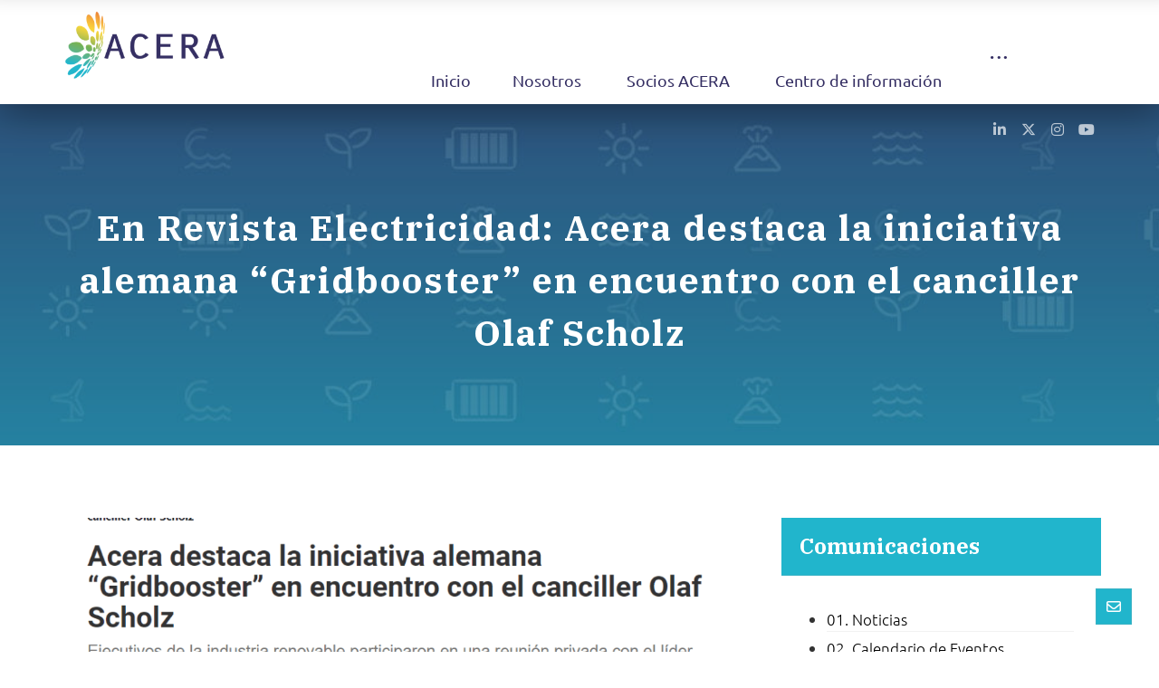

--- FILE ---
content_type: text/html; charset=UTF-8
request_url: https://www.acera.cl/en-revista-electricidad-acera-destaca-la-iniciativa-alemana-gridbooster-en-encuentro-con-el-canciller-olaf-scholz/
body_size: 27941
content:
<!DOCTYPE html>
				<html lang="es-CL" prefix="og: https://ogp.me/ns#" class="no-js">
				<head>

					<meta http-equiv="Content-Type" content="text/html; charset=UTF-8"/>

					<meta name="viewport" content="width=device-width, initial-scale=1.0, minimum-scale=1.0"/>
<!-- Optimización para motores de búsqueda de Rank Math -  https://rankmath.com/ -->
<title>En Revista Electricidad: Acera destaca la iniciativa alemana “Gridbooster” en encuentro con el canciller Olaf Scholz - ACERA A.G. - Asociación Chilena de Energías Renovables y Almacenamiento</title>
<meta name="description" content="En Revista Electricidad: Acera destaca la iniciativa alemana “Gridbooster” en encuentro con el canciller Olaf Scholz"/>
<meta name="robots" content="follow, index, max-snippet:-1, max-video-preview:-1, max-image-preview:large"/>
<link rel="canonical" href="https://www.acera.cl/en-revista-electricidad-acera-destaca-la-iniciativa-alemana-gridbooster-en-encuentro-con-el-canciller-olaf-scholz/" />
<meta property="og:locale" content="es_ES" />
<meta property="og:type" content="article" />
<meta property="og:title" content="En Revista Electricidad: Acera destaca la iniciativa alemana “Gridbooster” en encuentro con el canciller Olaf Scholz - ACERA A.G. - Asociación Chilena de Energías Renovables y Almacenamiento" />
<meta property="og:description" content="En Revista Electricidad: Acera destaca la iniciativa alemana “Gridbooster” en encuentro con el canciller Olaf Scholz" />
<meta property="og:url" content="https://www.acera.cl/en-revista-electricidad-acera-destaca-la-iniciativa-alemana-gridbooster-en-encuentro-con-el-canciller-olaf-scholz/" />
<meta property="og:site_name" content="ACERA A.G. - Asociación Chilena de Energías Renovables y Almacenamiento" />
<meta property="article:section" content="ACERA en la prensa" />
<meta property="og:image" content="https://www.acera.cl/wp-content/uploads/2023/02/Captura-de-pantalla-2023-02-01-14.16.09-1.png" />
<meta property="og:image:secure_url" content="https://www.acera.cl/wp-content/uploads/2023/02/Captura-de-pantalla-2023-02-01-14.16.09-1.png" />
<meta property="og:image:width" content="1065" />
<meta property="og:image:height" content="1054" />
<meta property="og:image:alt" content="En Revista Electricidad: Acera destaca la iniciativa alemana “Gridbooster” en encuentro con el canciller Olaf Scholz" />
<meta property="og:image:type" content="image/png" />
<meta property="article:published_time" content="2023-02-01T17:19:47+00:00" />
<meta name="twitter:card" content="summary_large_image" />
<meta name="twitter:title" content="En Revista Electricidad: Acera destaca la iniciativa alemana “Gridbooster” en encuentro con el canciller Olaf Scholz - ACERA A.G. - Asociación Chilena de Energías Renovables y Almacenamiento" />
<meta name="twitter:description" content="En Revista Electricidad: Acera destaca la iniciativa alemana “Gridbooster” en encuentro con el canciller Olaf Scholz" />
<meta name="twitter:image" content="https://www.acera.cl/wp-content/uploads/2023/02/Captura-de-pantalla-2023-02-01-14.16.09-1.png" />
<script type="application/ld+json" class="rank-math-schema">{"@context":"https://schema.org","@graph":[{"@type":"Organization","@id":"https://www.acera.cl/#organization","name":"ACERA A.G. - Asociaci\u00f3n Chilena de Energ\u00edas Renovables y Almacenamiento","url":"https://www.acera.cl","logo":{"@type":"ImageObject","@id":"https://www.acera.cl/#logo","url":"https://www.acera.cl/wp-content/uploads/2023/09/logo-Google.png","contentUrl":"https://www.acera.cl/wp-content/uploads/2023/09/logo-Google.png","caption":"ACERA A.G. - Asociaci\u00f3n Chilena de Energ\u00edas Renovables y Almacenamiento","inLanguage":"es-CL","width":"112","height":"112"}},{"@type":"WebSite","@id":"https://www.acera.cl/#website","url":"https://www.acera.cl","name":"ACERA A.G. - Asociaci\u00f3n Chilena de Energ\u00edas Renovables y Almacenamiento","alternateName":"ACERA","publisher":{"@id":"https://www.acera.cl/#organization"},"inLanguage":"es-CL"},{"@type":"ImageObject","@id":"https://www.acera.cl/wp-content/uploads/2023/02/Captura-de-pantalla-2023-02-01-14.16.09-1.png","url":"https://www.acera.cl/wp-content/uploads/2023/02/Captura-de-pantalla-2023-02-01-14.16.09-1.png","width":"1065","height":"1054","inLanguage":"es-CL"},{"@type":"WebPage","@id":"https://www.acera.cl/en-revista-electricidad-acera-destaca-la-iniciativa-alemana-gridbooster-en-encuentro-con-el-canciller-olaf-scholz/#webpage","url":"https://www.acera.cl/en-revista-electricidad-acera-destaca-la-iniciativa-alemana-gridbooster-en-encuentro-con-el-canciller-olaf-scholz/","name":"En Revista Electricidad: Acera destaca la iniciativa alemana \u201cGridbooster\u201d en encuentro con el canciller Olaf Scholz - ACERA A.G. - Asociaci\u00f3n Chilena de Energ\u00edas Renovables y Almacenamiento","datePublished":"2023-02-01T17:19:47+00:00","dateModified":"2023-02-01T17:19:47+00:00","isPartOf":{"@id":"https://www.acera.cl/#website"},"primaryImageOfPage":{"@id":"https://www.acera.cl/wp-content/uploads/2023/02/Captura-de-pantalla-2023-02-01-14.16.09-1.png"},"inLanguage":"es-CL"},{"@type":"Person","@id":"https://www.acera.cl","name":"Bigote","url":"https://www.acera.cl","image":{"@type":"ImageObject","@id":"https://secure.gravatar.com/avatar/784ca0f6a38f852890d5e1c3033120a3419ff1a951e796bda4df4dfe136750be?s=96&amp;d=mm&amp;r=g","url":"https://secure.gravatar.com/avatar/784ca0f6a38f852890d5e1c3033120a3419ff1a951e796bda4df4dfe136750be?s=96&amp;d=mm&amp;r=g","caption":"Bigote","inLanguage":"es-CL"},"sameAs":["https://www.acera.cl"],"worksFor":{"@id":"https://www.acera.cl/#organization"}},{"@type":"NewsArticle","headline":"En Revista Electricidad: Acera destaca la iniciativa alemana \u201cGridbooster\u201d en encuentro con el canciller","datePublished":"2023-02-01T17:19:47+00:00","dateModified":"2023-02-01T17:19:47+00:00","articleSection":"ACERA en la prensa","author":{"@id":"https://www.acera.cl","name":"Bigote"},"publisher":{"@id":"https://www.acera.cl/#organization"},"description":"En Revista Electricidad: Acera destaca la iniciativa alemana \u201cGridbooster\u201d en encuentro con el canciller Olaf Scholz","name":"En Revista Electricidad: Acera destaca la iniciativa alemana \u201cGridbooster\u201d en encuentro con el canciller","@id":"https://www.acera.cl/en-revista-electricidad-acera-destaca-la-iniciativa-alemana-gridbooster-en-encuentro-con-el-canciller-olaf-scholz/#richSnippet","isPartOf":{"@id":"https://www.acera.cl/en-revista-electricidad-acera-destaca-la-iniciativa-alemana-gridbooster-en-encuentro-con-el-canciller-olaf-scholz/#webpage"},"image":{"@id":"https://www.acera.cl/wp-content/uploads/2023/02/Captura-de-pantalla-2023-02-01-14.16.09-1.png"},"inLanguage":"es-CL","mainEntityOfPage":{"@id":"https://www.acera.cl/en-revista-electricidad-acera-destaca-la-iniciativa-alemana-gridbooster-en-encuentro-con-el-canciller-olaf-scholz/#webpage"}}]}</script>
<!-- /Plugin Rank Math WordPress SEO -->

<link rel='dns-prefetch' href='//meet.jit.si' />
<link rel='dns-prefetch' href='//www.googletagmanager.com' />
<link rel='dns-prefetch' href='//fonts.googleapis.com' />
<link rel="alternate" title="oEmbed (JSON)" type="application/json+oembed" href="https://www.acera.cl/wp-json/oembed/1.0/embed?url=https%3A%2F%2Fwww.acera.cl%2Fen-revista-electricidad-acera-destaca-la-iniciativa-alemana-gridbooster-en-encuentro-con-el-canciller-olaf-scholz%2F" />
<link rel="alternate" title="oEmbed (XML)" type="text/xml+oembed" href="https://www.acera.cl/wp-json/oembed/1.0/embed?url=https%3A%2F%2Fwww.acera.cl%2Fen-revista-electricidad-acera-destaca-la-iniciativa-alemana-gridbooster-en-encuentro-con-el-canciller-olaf-scholz%2F&#038;format=xml" />
<style id='wp-img-auto-sizes-contain-inline-css'>
img:is([sizes=auto i],[sizes^="auto," i]){contain-intrinsic-size:3000px 1500px}
/*# sourceURL=wp-img-auto-sizes-contain-inline-css */
</style>
<link rel='stylesheet' id='wp-block-library-css' href='https://www.acera.cl/wp-includes/css/dist/block-library/style.min.css?ver=38f77258dd7b21158b9ba3b3e6093d2a' media='all' />
<style id='wp-block-library-theme-inline-css'>
.wp-block-audio :where(figcaption){color:#555;font-size:13px;text-align:center}.is-dark-theme .wp-block-audio :where(figcaption){color:#ffffffa6}.wp-block-audio{margin:0 0 1em}.wp-block-code{border:1px solid #ccc;border-radius:4px;font-family:Menlo,Consolas,monaco,monospace;padding:.8em 1em}.wp-block-embed :where(figcaption){color:#555;font-size:13px;text-align:center}.is-dark-theme .wp-block-embed :where(figcaption){color:#ffffffa6}.wp-block-embed{margin:0 0 1em}.blocks-gallery-caption{color:#555;font-size:13px;text-align:center}.is-dark-theme .blocks-gallery-caption{color:#ffffffa6}:root :where(.wp-block-image figcaption){color:#555;font-size:13px;text-align:center}.is-dark-theme :root :where(.wp-block-image figcaption){color:#ffffffa6}.wp-block-image{margin:0 0 1em}.wp-block-pullquote{border-bottom:4px solid;border-top:4px solid;color:currentColor;margin-bottom:1.75em}.wp-block-pullquote :where(cite),.wp-block-pullquote :where(footer),.wp-block-pullquote__citation{color:currentColor;font-size:.8125em;font-style:normal;text-transform:uppercase}.wp-block-quote{border-left:.25em solid;margin:0 0 1.75em;padding-left:1em}.wp-block-quote cite,.wp-block-quote footer{color:currentColor;font-size:.8125em;font-style:normal;position:relative}.wp-block-quote:where(.has-text-align-right){border-left:none;border-right:.25em solid;padding-left:0;padding-right:1em}.wp-block-quote:where(.has-text-align-center){border:none;padding-left:0}.wp-block-quote.is-large,.wp-block-quote.is-style-large,.wp-block-quote:where(.is-style-plain){border:none}.wp-block-search .wp-block-search__label{font-weight:700}.wp-block-search__button{border:1px solid #ccc;padding:.375em .625em}:where(.wp-block-group.has-background){padding:1.25em 2.375em}.wp-block-separator.has-css-opacity{opacity:.4}.wp-block-separator{border:none;border-bottom:2px solid;margin-left:auto;margin-right:auto}.wp-block-separator.has-alpha-channel-opacity{opacity:1}.wp-block-separator:not(.is-style-wide):not(.is-style-dots){width:100px}.wp-block-separator.has-background:not(.is-style-dots){border-bottom:none;height:1px}.wp-block-separator.has-background:not(.is-style-wide):not(.is-style-dots){height:2px}.wp-block-table{margin:0 0 1em}.wp-block-table td,.wp-block-table th{word-break:normal}.wp-block-table :where(figcaption){color:#555;font-size:13px;text-align:center}.is-dark-theme .wp-block-table :where(figcaption){color:#ffffffa6}.wp-block-video :where(figcaption){color:#555;font-size:13px;text-align:center}.is-dark-theme .wp-block-video :where(figcaption){color:#ffffffa6}.wp-block-video{margin:0 0 1em}:root :where(.wp-block-template-part.has-background){margin-bottom:0;margin-top:0;padding:1.25em 2.375em}
/*# sourceURL=/wp-includes/css/dist/block-library/theme.min.css */
</style>
<style id='classic-theme-styles-inline-css'>
/*! This file is auto-generated */
.wp-block-button__link{color:#fff;background-color:#32373c;border-radius:9999px;box-shadow:none;text-decoration:none;padding:calc(.667em + 2px) calc(1.333em + 2px);font-size:1.125em}.wp-block-file__button{background:#32373c;color:#fff;text-decoration:none}
/*# sourceURL=/wp-includes/css/classic-themes.min.css */
</style>
<link rel='stylesheet' id='jet-engine-frontend-css' href='https://www.acera.cl/wp-content/plugins/jet-engine/assets/css/frontend.css?ver=3.8.2.1' media='all' />
<link rel='stylesheet' id='codevz-blocks-css' href='https://www.acera.cl/wp-content/themes/xtra/assets/css/blocks.css?ver=38f77258dd7b21158b9ba3b3e6093d2a' media='all' />
<style id='global-styles-inline-css'>
:root{--wp--preset--aspect-ratio--square: 1;--wp--preset--aspect-ratio--4-3: 4/3;--wp--preset--aspect-ratio--3-4: 3/4;--wp--preset--aspect-ratio--3-2: 3/2;--wp--preset--aspect-ratio--2-3: 2/3;--wp--preset--aspect-ratio--16-9: 16/9;--wp--preset--aspect-ratio--9-16: 9/16;--wp--preset--color--black: #000000;--wp--preset--color--cyan-bluish-gray: #abb8c3;--wp--preset--color--white: #ffffff;--wp--preset--color--pale-pink: #f78da7;--wp--preset--color--vivid-red: #cf2e2e;--wp--preset--color--luminous-vivid-orange: #ff6900;--wp--preset--color--luminous-vivid-amber: #fcb900;--wp--preset--color--light-green-cyan: #7bdcb5;--wp--preset--color--vivid-green-cyan: #00d084;--wp--preset--color--pale-cyan-blue: #8ed1fc;--wp--preset--color--vivid-cyan-blue: #0693e3;--wp--preset--color--vivid-purple: #9b51e0;--wp--preset--gradient--vivid-cyan-blue-to-vivid-purple: linear-gradient(135deg,rgb(6,147,227) 0%,rgb(155,81,224) 100%);--wp--preset--gradient--light-green-cyan-to-vivid-green-cyan: linear-gradient(135deg,rgb(122,220,180) 0%,rgb(0,208,130) 100%);--wp--preset--gradient--luminous-vivid-amber-to-luminous-vivid-orange: linear-gradient(135deg,rgb(252,185,0) 0%,rgb(255,105,0) 100%);--wp--preset--gradient--luminous-vivid-orange-to-vivid-red: linear-gradient(135deg,rgb(255,105,0) 0%,rgb(207,46,46) 100%);--wp--preset--gradient--very-light-gray-to-cyan-bluish-gray: linear-gradient(135deg,rgb(238,238,238) 0%,rgb(169,184,195) 100%);--wp--preset--gradient--cool-to-warm-spectrum: linear-gradient(135deg,rgb(74,234,220) 0%,rgb(151,120,209) 20%,rgb(207,42,186) 40%,rgb(238,44,130) 60%,rgb(251,105,98) 80%,rgb(254,248,76) 100%);--wp--preset--gradient--blush-light-purple: linear-gradient(135deg,rgb(255,206,236) 0%,rgb(152,150,240) 100%);--wp--preset--gradient--blush-bordeaux: linear-gradient(135deg,rgb(254,205,165) 0%,rgb(254,45,45) 50%,rgb(107,0,62) 100%);--wp--preset--gradient--luminous-dusk: linear-gradient(135deg,rgb(255,203,112) 0%,rgb(199,81,192) 50%,rgb(65,88,208) 100%);--wp--preset--gradient--pale-ocean: linear-gradient(135deg,rgb(255,245,203) 0%,rgb(182,227,212) 50%,rgb(51,167,181) 100%);--wp--preset--gradient--electric-grass: linear-gradient(135deg,rgb(202,248,128) 0%,rgb(113,206,126) 100%);--wp--preset--gradient--midnight: linear-gradient(135deg,rgb(2,3,129) 0%,rgb(40,116,252) 100%);--wp--preset--font-size--small: 13px;--wp--preset--font-size--medium: 20px;--wp--preset--font-size--large: 36px;--wp--preset--font-size--x-large: 42px;--wp--preset--spacing--20: 0.44rem;--wp--preset--spacing--30: 0.67rem;--wp--preset--spacing--40: 1rem;--wp--preset--spacing--50: 1.5rem;--wp--preset--spacing--60: 2.25rem;--wp--preset--spacing--70: 3.38rem;--wp--preset--spacing--80: 5.06rem;--wp--preset--shadow--natural: 6px 6px 9px rgba(0, 0, 0, 0.2);--wp--preset--shadow--deep: 12px 12px 50px rgba(0, 0, 0, 0.4);--wp--preset--shadow--sharp: 6px 6px 0px rgba(0, 0, 0, 0.2);--wp--preset--shadow--outlined: 6px 6px 0px -3px rgb(255, 255, 255), 6px 6px rgb(0, 0, 0);--wp--preset--shadow--crisp: 6px 6px 0px rgb(0, 0, 0);}:where(.is-layout-flex){gap: 0.5em;}:where(.is-layout-grid){gap: 0.5em;}body .is-layout-flex{display: flex;}.is-layout-flex{flex-wrap: wrap;align-items: center;}.is-layout-flex > :is(*, div){margin: 0;}body .is-layout-grid{display: grid;}.is-layout-grid > :is(*, div){margin: 0;}:where(.wp-block-columns.is-layout-flex){gap: 2em;}:where(.wp-block-columns.is-layout-grid){gap: 2em;}:where(.wp-block-post-template.is-layout-flex){gap: 1.25em;}:where(.wp-block-post-template.is-layout-grid){gap: 1.25em;}.has-black-color{color: var(--wp--preset--color--black) !important;}.has-cyan-bluish-gray-color{color: var(--wp--preset--color--cyan-bluish-gray) !important;}.has-white-color{color: var(--wp--preset--color--white) !important;}.has-pale-pink-color{color: var(--wp--preset--color--pale-pink) !important;}.has-vivid-red-color{color: var(--wp--preset--color--vivid-red) !important;}.has-luminous-vivid-orange-color{color: var(--wp--preset--color--luminous-vivid-orange) !important;}.has-luminous-vivid-amber-color{color: var(--wp--preset--color--luminous-vivid-amber) !important;}.has-light-green-cyan-color{color: var(--wp--preset--color--light-green-cyan) !important;}.has-vivid-green-cyan-color{color: var(--wp--preset--color--vivid-green-cyan) !important;}.has-pale-cyan-blue-color{color: var(--wp--preset--color--pale-cyan-blue) !important;}.has-vivid-cyan-blue-color{color: var(--wp--preset--color--vivid-cyan-blue) !important;}.has-vivid-purple-color{color: var(--wp--preset--color--vivid-purple) !important;}.has-black-background-color{background-color: var(--wp--preset--color--black) !important;}.has-cyan-bluish-gray-background-color{background-color: var(--wp--preset--color--cyan-bluish-gray) !important;}.has-white-background-color{background-color: var(--wp--preset--color--white) !important;}.has-pale-pink-background-color{background-color: var(--wp--preset--color--pale-pink) !important;}.has-vivid-red-background-color{background-color: var(--wp--preset--color--vivid-red) !important;}.has-luminous-vivid-orange-background-color{background-color: var(--wp--preset--color--luminous-vivid-orange) !important;}.has-luminous-vivid-amber-background-color{background-color: var(--wp--preset--color--luminous-vivid-amber) !important;}.has-light-green-cyan-background-color{background-color: var(--wp--preset--color--light-green-cyan) !important;}.has-vivid-green-cyan-background-color{background-color: var(--wp--preset--color--vivid-green-cyan) !important;}.has-pale-cyan-blue-background-color{background-color: var(--wp--preset--color--pale-cyan-blue) !important;}.has-vivid-cyan-blue-background-color{background-color: var(--wp--preset--color--vivid-cyan-blue) !important;}.has-vivid-purple-background-color{background-color: var(--wp--preset--color--vivid-purple) !important;}.has-black-border-color{border-color: var(--wp--preset--color--black) !important;}.has-cyan-bluish-gray-border-color{border-color: var(--wp--preset--color--cyan-bluish-gray) !important;}.has-white-border-color{border-color: var(--wp--preset--color--white) !important;}.has-pale-pink-border-color{border-color: var(--wp--preset--color--pale-pink) !important;}.has-vivid-red-border-color{border-color: var(--wp--preset--color--vivid-red) !important;}.has-luminous-vivid-orange-border-color{border-color: var(--wp--preset--color--luminous-vivid-orange) !important;}.has-luminous-vivid-amber-border-color{border-color: var(--wp--preset--color--luminous-vivid-amber) !important;}.has-light-green-cyan-border-color{border-color: var(--wp--preset--color--light-green-cyan) !important;}.has-vivid-green-cyan-border-color{border-color: var(--wp--preset--color--vivid-green-cyan) !important;}.has-pale-cyan-blue-border-color{border-color: var(--wp--preset--color--pale-cyan-blue) !important;}.has-vivid-cyan-blue-border-color{border-color: var(--wp--preset--color--vivid-cyan-blue) !important;}.has-vivid-purple-border-color{border-color: var(--wp--preset--color--vivid-purple) !important;}.has-vivid-cyan-blue-to-vivid-purple-gradient-background{background: var(--wp--preset--gradient--vivid-cyan-blue-to-vivid-purple) !important;}.has-light-green-cyan-to-vivid-green-cyan-gradient-background{background: var(--wp--preset--gradient--light-green-cyan-to-vivid-green-cyan) !important;}.has-luminous-vivid-amber-to-luminous-vivid-orange-gradient-background{background: var(--wp--preset--gradient--luminous-vivid-amber-to-luminous-vivid-orange) !important;}.has-luminous-vivid-orange-to-vivid-red-gradient-background{background: var(--wp--preset--gradient--luminous-vivid-orange-to-vivid-red) !important;}.has-very-light-gray-to-cyan-bluish-gray-gradient-background{background: var(--wp--preset--gradient--very-light-gray-to-cyan-bluish-gray) !important;}.has-cool-to-warm-spectrum-gradient-background{background: var(--wp--preset--gradient--cool-to-warm-spectrum) !important;}.has-blush-light-purple-gradient-background{background: var(--wp--preset--gradient--blush-light-purple) !important;}.has-blush-bordeaux-gradient-background{background: var(--wp--preset--gradient--blush-bordeaux) !important;}.has-luminous-dusk-gradient-background{background: var(--wp--preset--gradient--luminous-dusk) !important;}.has-pale-ocean-gradient-background{background: var(--wp--preset--gradient--pale-ocean) !important;}.has-electric-grass-gradient-background{background: var(--wp--preset--gradient--electric-grass) !important;}.has-midnight-gradient-background{background: var(--wp--preset--gradient--midnight) !important;}.has-small-font-size{font-size: var(--wp--preset--font-size--small) !important;}.has-medium-font-size{font-size: var(--wp--preset--font-size--medium) !important;}.has-large-font-size{font-size: var(--wp--preset--font-size--large) !important;}.has-x-large-font-size{font-size: var(--wp--preset--font-size--x-large) !important;}
:where(.wp-block-post-template.is-layout-flex){gap: 1.25em;}:where(.wp-block-post-template.is-layout-grid){gap: 1.25em;}
:where(.wp-block-term-template.is-layout-flex){gap: 1.25em;}:where(.wp-block-term-template.is-layout-grid){gap: 1.25em;}
:where(.wp-block-columns.is-layout-flex){gap: 2em;}:where(.wp-block-columns.is-layout-grid){gap: 2em;}
:root :where(.wp-block-pullquote){font-size: 1.5em;line-height: 1.6;}
/*# sourceURL=global-styles-inline-css */
</style>
<link rel='stylesheet' id='cz-icons-pack-css' href='https://www.acera.cl/wp-content/plugins/codevz-plus/admin/fields/codevz_fields/icons/czicons.css?ver=5.5' media='all' />
<link rel='stylesheet' id='codevz-style-css' href='https://www.acera.cl/wp-content/themes/xtra/style.css?ver=38f77258dd7b21158b9ba3b3e6093d2a' media='all' />
<link rel='stylesheet' id='codevz-child-style-css' href='https://www.acera.cl/wp-content/themes/xtra-child/style.css?ver=38f77258dd7b21158b9ba3b3e6093d2a' media='all' />
<link rel='stylesheet' id='codevz-css' href='https://www.acera.cl/wp-content/themes/xtra/assets/css/core.css?ver=5.5' media='all' />
<link rel='stylesheet' id='revslider-codevz-css' href='https://www.acera.cl/wp-content/themes/xtra/assets/css/revslider.css?ver=5.5' media='all' />
<link rel='stylesheet' id='codevz-laptop-css' href='https://www.acera.cl/wp-content/themes/xtra/assets/css/core-laptop.css?ver=5.5' media='screen and (max-width: 1024px)' />
<link rel='stylesheet' id='codevz-tablet-css' href='https://www.acera.cl/wp-content/themes/xtra/assets/css/core-tablet.css?ver=5.5' media='screen and (max-width: 768px)' />
<link rel='stylesheet' id='codevz-mobile-css' href='https://www.acera.cl/wp-content/themes/xtra/assets/css/core-mobile.css?ver=5.5' media='screen and (max-width: 480px)' />
<link rel='stylesheet' id='codevz-single-css' href='https://www.acera.cl/wp-content/themes/xtra/assets/css/single.css?ver=5.5' media='all' />
<link rel='stylesheet' id='codevz-sticky-css' href='https://www.acera.cl/wp-content/themes/xtra/assets/css/sticky.css?ver=5.5' media='all' />
<link rel='stylesheet' id='google-font-ubuntu-css' href='https://fonts.googleapis.com/css?family=Ubuntu%3A300%2C400%2C700&#038;ver=6.9' media='all' />
<link rel='stylesheet' id='google-font-ibm-plex-serif-css' href='https://fonts.googleapis.com/css?family=IBM+Plex+Serif%3A300%2C400%2C700&#038;ver=6.9' media='all' />
<link rel='stylesheet' id='google-font-playfair-display-css' href='https://fonts.googleapis.com/css?family=Playfair+Display%3A300%2C400%2C700&#038;ver=6.9' media='all' />
<link rel='stylesheet' id='jet-popup-frontend-css' href='https://www.acera.cl/wp-content/plugins/jet-popup/assets/css/jet-popup-frontend.css?ver=2.0.20.3' media='all' />
<link rel='stylesheet' id='dflip-style-css' href='https://www.acera.cl/wp-content/plugins/3d-flipbook-dflip-lite/assets/css/dflip.min.css?ver=2.4.20' media='all' />
<link rel='stylesheet' id='codevz-plus-share-css' href='https://www.acera.cl/wp-content/plugins/codevz-plus/assets/css/share.css?ver=5.5' media='all' />
<link rel='stylesheet' id='codevz-plus-css' href='https://www.acera.cl/wp-content/plugins/codevz-plus/assets/css/codevzplus.css?ver=5.5' media='all' />
<link rel='stylesheet' id='codevz-plus-tablet-css' href='https://www.acera.cl/wp-content/plugins/codevz-plus/assets/css/codevzplus-tablet.css?ver=5.5' media='screen and (max-width: 768px)' />
<link rel='stylesheet' id='codevz-plus-mobile-css' href='https://www.acera.cl/wp-content/plugins/codevz-plus/assets/css/codevzplus-mobile.css?ver=5.5' media='screen and (max-width: 480px)' />
<link rel='stylesheet' id='cz_carousel-css' href='https://www.acera.cl/wp-content/plugins/codevz-plus/wpbakery/assets/css/carousel.css?ver=5.5' media='all' />
<link rel='stylesheet' id='evcal_google_fonts-css' href='https://fonts.googleapis.com/css?family=Noto+Sans%3A400%2C400italic%2C700%7CPoppins%3A700%2C800%2C900&#038;subset=latin%2Clatin-ext&#038;ver=5.0.6' media='all' />
<link rel='stylesheet' id='evcal_cal_default-css' href='//www.acera.cl/wp-content/plugins/eventON/assets/css/eventon_styles.css?ver=5.0.6' media='all' />
<link rel='stylesheet' id='evo_font_icons-css' href='//www.acera.cl/wp-content/plugins/eventON/assets/fonts/all.css?ver=5.0.6' media='all' />
<link rel='stylesheet' id='eventon_dynamic_styles-css' href='//www.acera.cl/wp-content/plugins/eventON/assets/css/eventon_dynamic_styles.css?ver=5.0.6' media='all' />
<link rel='stylesheet' id='xtra-elementor-front-css' href='https://www.acera.cl/wp-content/plugins/codevz-plus/assets/css/elementor.css?ver=5.5' media='all' />
<link rel='stylesheet' id='font-awesome-shims-css' href='https://www.acera.cl/wp-content/plugins/codevz-plus/admin/assets/css/font-awesome/css/v4-shims.min.css?ver=6.4.2' media='all' />
<link rel='stylesheet' id='font-awesome-css' href='https://www.acera.cl/wp-content/plugins/codevz-plus/admin/assets/css/font-awesome/css/all.min.css?ver=6.4.2' media='all' />
<script src="https://www.acera.cl/wp-includes/js/jquery/jquery.min.js?ver=3.7.1" id="jquery-core-js"></script>
<script src="https://www.acera.cl/wp-includes/js/jquery/jquery-migrate.min.js?ver=3.4.1" id="jquery-migrate-js"></script>
<script id="jquery-js-after">
			const waitCodevzPlus = ( callback ) => { const i = setInterval(() => { if ( window.Codevz_Plus ) { callback(); clearInterval( i ); } }, 100 ); };

			(function CodevzTpl(){
				"use strict";

				// Render delay templates.
				// Safe function for render templates.
				function safe(fn){try{fn();}catch(e){}}

				function debounce(fn,d){
					var t;
					function r(){clearTimeout(t);t=setTimeout(fn,d);}
					return r;
				}

				// Custom scripts.
				function execScripts(r){
					var m=execScripts.m;
					r.querySelectorAll("script").forEach(function(s){
						if(s.src){
							if(m[s.src]){return;}
							m[s.src]=1;
							var j=document.createElement("script");
							j.src=s.src;j.defer=1;
							document.head.appendChild(j);
							return;
						}
						var i=document.createElement("script");
						i.text=s.textContent||"";
						s.replaceWith(i);
					});
				}
				execScripts.m={};

				// Codevz reinit.
				function runCodevz(){
					if(!window.Codevz_Plus){return;}
					var a="css responsiveClamp lightGallery parallax accordion r360degree animated_text google_map before_after counter countdown grid login subscribe slick popup tabs image_zoom progress_bar separator working_hours".split(" ");
					for(var i=0;i<a.length;i++){
						var f=Codevz_Plus[a[i]];
						if(typeof f==="function"){f();}
					}
				}
				var runCodevzD=debounce(runCodevz,100);
				var etimeout;

				function hydrate(ph){
				    safe(function(){
				        var t = ph.nextElementSibling;
				        if(!t || t.tagName !== "TEMPLATE"){ return; }

				        var p = ph.parentNode;
				        ph.replaceWith(t.content.cloneNode(true));
				        t.remove();

				        // Run scripts in template
				        execScripts(p);
				        runCodevzD();

				        // Re-bind Codevz templates inside
				        p.querySelectorAll(".codevz-tpl").forEach(bind);

						// WPBakery reInit
						if (typeof window !== 'undefined') {
						    // Trigger vc_js event on document
						    var vcEvent = new Event('vc_js', { bubbles: true });
						    document.dispatchEvent(vcEvent);

						    // Waypoints re-initialization
						    if (typeof window.vc_waypoints === 'function') {
						        window.vc_waypoints();
						    }

						    // Handle hidden elements
						    setTimeout(function() {
						        var elements = document.querySelectorAll('.wpb_animate_when_almost_visible:not(.wpb_start_animation)');
						        var scrollTop = window.pageYOffset || document.documentElement.scrollTop;
						        var windowHeight = window.innerHeight;

						        elements.forEach(function(el) {
						            var elementTop = el.getBoundingClientRect().top + scrollTop;

						            if ((scrollTop + windowHeight) > elementTop) {
						                el.classList.add('wpb_start_animation');
						            }
						        });
						    }, 200);
						}

						// Elementor reInit only inside p
						if (typeof elementorFrontend !== 'undefined') {
						    clearTimeout(etimeout);
						    etimeout = setTimeout(function() {
						        var animatedEls = p.querySelectorAll('.animated');
						        animatedEls.forEach(function(el) {
						            el.style.opacity 	= '1';
						            el.style.animation 	= 'none';
						        });
						    }, 4000);

							// Only recalc layout for stretch/full-width sections
							if (typeof elementorFrontend !== 'undefined' && p.querySelector('footer .elementor-section-stretched, footer .e-con-full')) {
							    if (elementorFrontend.hooks && elementorFrontend.hooks.doAction) {
							        var sections = p.querySelectorAll('footer .elementor-section, footer .elementor-container');
							        sections.forEach(function(el) {
							            elementorFrontend.hooks.doAction('frontend/element_ready/section', jQuery(el));
							            elementorFrontend.hooks.doAction('frontend/element_ready/container', jQuery(el));
							        });
							    }

							    var event = new Event('elementor/frontend/init', { bubbles: true });
							    document.dispatchEvent(event);
							}
						}

				        // Contact Form 7 support
				        if(window.wpcf7){
				            p.querySelectorAll("form.wpcf7-form").forEach(wpcf7.init);
				        }

				        // Facebook SDK
				        if(window.FB && FB.XFBML){ FB.XFBML.parse(p); }
				    });
				}

				function onView(e){
					for(var i=0;i<e.length;i++){
						if(e[i].isIntersecting){
							io.unobserve(e[i].target);
							hydrate(e[i].target);
						}
					}
				}

				var io=new IntersectionObserver(onView,{rootMargin:"1000px"});

				function trigger(ph){
					if(ph.dataset.triggered){return;}
					ph.dataset.triggered=1;
					hydrate(ph);
				}

				function bind(ph){
					if(ph.dataset.bound){return;}
					ph.dataset.bound=1;
					var s=ph.dataset.selector;
					if(!s){io.observe(ph);return;}
					function fire(e){
						if(s==="parent"||e.target.closest(s)){trigger(ph);}
					}
					document.body.addEventListener("click",fire,true);
					document.body.addEventListener("mouseover",fire,true);
				}

				function scan(){
					document.querySelectorAll(".codevz-tpl").forEach(bind);
				}
				var scanD=debounce(scan,30);

				function watch(){
					if(!document.body){setTimeout(watch,10);return;}
					new MutationObserver(function(m){
						for(var i=0;i<m.length;i++){
							if(m[i].addedNodes.length){scanD();return;}
						}
					}).observe(document.body,{childList:true,subtree:true});
				}

				scanD();
				watch();

			})();

		
//# sourceURL=jquery-js-after
</script>
<script id="evo-inlinescripts-header-js-after">
jQuery(document).ready(function($){});
//# sourceURL=evo-inlinescripts-header-js-after
</script>

<!-- Fragmento de código de la etiqueta de Google (gtag.js) agregada por Site Kit -->
<!-- Fragmento de código de Google Analytics agregado por Site Kit -->
<script src="https://www.googletagmanager.com/gtag/js?id=GT-WKGPBQC" id="google_gtagjs-js" async></script>
<script id="google_gtagjs-js-after">
window.dataLayer = window.dataLayer || [];function gtag(){dataLayer.push(arguments);}
gtag("set","linker",{"domains":["www.acera.cl"]});
gtag("js", new Date());
gtag("set", "developer_id.dZTNiMT", true);
gtag("config", "GT-WKGPBQC", {"googlesitekit_post_type":"post"});
//# sourceURL=google_gtagjs-js-after
</script>
<link rel="https://api.w.org/" href="https://www.acera.cl/wp-json/" /><link rel="alternate" title="JSON" type="application/json" href="https://www.acera.cl/wp-json/wp/v2/posts/18696" /><meta name="format-detection" content="telephone=no"><meta name="theme-color" content="#e2e2e2"><script id="mcjs">!function(c,h,i,m,p){m=c.createElement(h),p=c.getElementsByTagName(h)[0],m.async=1,m.src=i,p.parentNode.insertBefore(m,p)}(document,"script","https://chimpstatic.com/mcjs-connected/js/users/52b533cb5358a2e260b8e9cf9/29891ebadbc7ca1cbcb3554f0.js");</script><meta name="generator" content="Site Kit by Google 1.170.0" /><meta name="generator" content="Elementor 3.34.1; features: additional_custom_breakpoints; settings: css_print_method-external, google_font-enabled, font_display-swap">
			<style>
				.e-con.e-parent:nth-of-type(n+4):not(.e-lazyloaded):not(.e-no-lazyload),
				.e-con.e-parent:nth-of-type(n+4):not(.e-lazyloaded):not(.e-no-lazyload) * {
					background-image: none !important;
				}
				@media screen and (max-height: 1024px) {
					.e-con.e-parent:nth-of-type(n+3):not(.e-lazyloaded):not(.e-no-lazyload),
					.e-con.e-parent:nth-of-type(n+3):not(.e-lazyloaded):not(.e-no-lazyload) * {
						background-image: none !important;
					}
				}
				@media screen and (max-height: 640px) {
					.e-con.e-parent:nth-of-type(n+2):not(.e-lazyloaded):not(.e-no-lazyload),
					.e-con.e-parent:nth-of-type(n+2):not(.e-lazyloaded):not(.e-no-lazyload) * {
						background-image: none !important;
					}
				}
			</style>
			<meta name="generator" content="Powered by Slider Revolution 6.7.40 - responsive, Mobile-Friendly Slider Plugin for WordPress with comfortable drag and drop interface." />
<link rel="icon" href="https://www.acera.cl/wp-content/uploads/2023/06/cropped-Favicon-1-32x32.png" sizes="32x32" />
<link rel="icon" href="https://www.acera.cl/wp-content/uploads/2023/06/cropped-Favicon-1-192x192.png" sizes="192x192" />
<link rel="apple-touch-icon" href="https://www.acera.cl/wp-content/uploads/2023/06/cropped-Favicon-1-180x180.png" />
<meta name="msapplication-TileImage" content="https://www.acera.cl/wp-content/uploads/2023/06/cropped-Favicon-1-270x270.png" />
<style id="codevz-inline-css" data-noptimize>.admin-bar .cz_fixed_top_border{top:32px}.admin-bar i.offcanvas-close {top: 32px}.admin-bar .offcanvas_area, .admin-bar .hidden_top_bar{margin-top: 32px}.admin-bar .header_5,.admin-bar .onSticky{top: 32px}@media screen and (max-width:768px) {.admin-bar .header_5,.admin-bar .onSticky,.admin-bar .cz_fixed_top_border,.admin-bar i.offcanvas-close {top: 46px}.admin-bar .onSticky {top: 0}.admin-bar .offcanvas_area,.admin-bar .offcanvas_area,.admin-bar .hidden_top_bar{margin-top:46px;height:calc(100% - 46px);}}.row,section.elementor-section.elementor-section-boxed>.elementor-container{width: 1400px}.inner_layout .e-con {--content-width: min(100%, 1400px)}

/* Theme color */a:hover, .sf-menu > .cz.current_menu > a, .sf-menu > .cz .cz.current_menu > a,.sf-menu > .current-menu-parent > a,.comment-text .star-rating span {color: #e2e2e2} 
form button, .button, #edd-purchase-button, .edd-submit, .edd-submit.button.blue, .edd-submit.button.blue:hover, .edd-submit.button.blue:focus, [type=submit].edd-submit, .sf-menu > .cz > a:before,.sf-menu > .cz > a:before,
.post-password-form input[type="submit"], .wpcf7-submit, .submit_user, 
#commentform #submit, .commentlist li.bypostauthor > .comment-body:after,.commentlist li.comment-author-admin > .comment-body:after, 
 .pagination .current, .pagination > b, .pagination a:hover, .page-numbers .current, .page-numbers a:hover, .pagination .next:hover, 
.pagination .prev:hover, input[type=submit], .sticky:before, .commentlist li.comment-author-admin .fn,
input[type=submit],input[type=button],.cz_header_button,.cz_default_portfolio a,
.cz_readmore, .more-link, a.cz_btn, .cz_highlight_1:after, div.cz_btn  {background-color: #e2e2e2}
.cs_load_more_doing, div.wpcf7 .wpcf7-form .ajax-loader {border-right-color: #e2e2e2}
input:focus,textarea:focus,select:focus {border-color: #e2e2e2 !important}
::selection {background-color: #e2e2e2;color: #fff}
::-moz-selection {background-color: #e2e2e2;color: #fff}

/* Dynamic  */html,body{background-color:#ffffff}#layout{border-style:solid;border-radius:4px}form button,.comment-form button,a.cz_btn,div.cz_btn,a.cz_btn_half_to_fill:before,a.cz_btn_half_to_fill_v:before,a.cz_btn_half_to_fill:after,a.cz_btn_half_to_fill_v:after,a.cz_btn_unroll_v:before, a.cz_btn_unroll_h:before,a.cz_btn_fill_up:before,a.cz_btn_fill_down:before,a.cz_btn_fill_left:before,a.cz_btn_fill_right:before,.wpcf7-submit,input[type=submit],input[type=button],.button,.cz_header_button,.woocommerce a.button,.woocommerce input.button,.woocommerce #respond input#submit.alt,.woocommerce a.button.alt,.woocommerce button.button.alt,.woocommerce input.button.alt,.woocommerce #respond input#submit, .woocommerce a.button, .woocommerce button.button, .woocommerce input.button, #edd-purchase-button, .edd-submit, [type=submit].edd-submit, .edd-submit.button.blue,.woocommerce #payment #place_order, .woocommerce-page #payment #place_order,.woocommerce button.button:disabled, .woocommerce button.button:disabled[disabled], .woocommerce a.button.wc-forward,.wp-block-search .wp-block-search__button,.woocommerce-message a.restore-item.button{background-color:#21b5cc;border-radius:0px}form button:hover,.comment-form button:hover,a.cz_btn:hover,div.cz_btn:hover,a.cz_btn_half_to_fill:hover:before, a.cz_btn_half_to_fill_v:hover:before,a.cz_btn_half_to_fill:hover:after, a.cz_btn_half_to_fill_v:hover:after,a.cz_btn_unroll_v:after, a.cz_btn_unroll_h:after,a.cz_btn_fill_up:after,a.cz_btn_fill_down:after,a.cz_btn_fill_left:after,a.cz_btn_fill_right:after,.wpcf7-submit:hover,input[type=submit]:hover,input[type=button]:hover,.button:hover,.cz_header_button:hover,.woocommerce a.button:hover,.woocommerce input.button:hover,.woocommerce #respond input#submit.alt:hover,.woocommerce a.button.alt:hover,.woocommerce button.button.alt:hover,.woocommerce input.button.alt:hover,.woocommerce #respond input#submit:hover, .woocommerce a.button:hover, .woocommerce button.button:hover, .woocommerce input.button:hover, #edd-purchase-button:hover, .edd-submit:hover, [type=submit].edd-submit:hover, .edd-submit.button.blue:hover, .edd-submit.button.blue:focus,.woocommerce #payment #place_order:hover, .woocommerce-page #payment #place_order:hover,.woocommerce div.product form.cart .button:hover,.woocommerce button.button:disabled:hover, .woocommerce button.button:disabled[disabled]:hover, .woocommerce a.button.wc-forward:hover,.wp-block-search .wp-block-search__button:hover,.woocommerce-message a.restore-item.button:hover{color:#21b5cc;background-color:#e2e2e2}.widget{background-color:#ffffff;border-radius:0px}.widget > .codevz-widget-title, .sidebar_inner .widget_block > div > div > h2{font-size:24px;color:#ffffff;background-color:#21b5cc;padding:15px 20px;margin:-30px -30px 30px}input,textarea,select,.qty,.woocommerce-input-wrapper .select2-selection--single,#add_payment_method table.cart td.actions .coupon .input-text, .woocommerce-cart table.cart td.actions .coupon .input-text, .woocommerce-checkout table.cart td.actions .coupon .input-text,.woocommerce form .form-row .input-text, .woocommerce form .form-row select{border-style:solid;border-width:3px;border-color:#21b5cc;border-radius:0px}.elms_row .cz_social a, .fixed_side .cz_social a, #xtra-social-popup [class*="xtra-social-type-"] a{font-size:16px;color:rgba(255,255,255,0.69);border-style:solid;border-radius:4px}.header_1{border-style:solid}.header_1 .row{border-style:solid}#menu_header_1{border-style:solid}#menu_header_1 > .cz > a{font-size:14px;font-weight:100;padding: 6px  6px}#menu_header_1 > .cz > a:hover,#menu_header_1 > .cz:hover > a,#menu_header_1 > .cz.current_menu > a,#menu_header_1 > .current-menu-parent > a{color:#ffffff}#menu_header_1 > .cz > a:before{border-style:solid;border-width:0px}.header_2{background-color:#ffffff;margin-top:-10px;box-shadow:2px 2px 43px 3px rgba(0,0,0,0.47)}.header_2 .row{width:90%}#menu_header_2 > .cz > a{font-size:18px;color:#352f63;font-weight:400;letter-spacing:0px;padding:0px 6px 13px;margin-top:28px}#menu_header_2 > .cz > a:hover,#menu_header_2 > .cz:hover > a,#menu_header_2 > .cz.current_menu > a,#menu_header_2 > .current-menu-parent > a{font-size:18px;color:#f1983b;font-weight:400}#menu_header_2 > .cz > a:before{text-align:center;background-color:rgba(249,199,59,0.95);width:10px;height:10px;border-width:0px;border-radius:50%;position:absolute;right:50%;bottom:-14px;left:35%}.rtl #menu_header_2 > .cz > a:before{left:auto;right:7px}#menu_header_2 .cz .sub-menu:not(.cz_megamenu_inner_ul),#menu_header_2 .cz_megamenu_inner_ul .cz_megamenu_inner_ul{background-color:#f7c53a;margin-top:3px;border-radius:10px}#menu_header_2 .cz .cz a{color:#1c1c1c}#menu_header_2 .cz .cz a:hover,#menu_header_2 .cz .cz:hover > a,#menu_header_2 .cz .cz.current_menu > a,#menu_header_2 .cz .current_menu > .current_menu{color:#e53904}.onSticky{background-color:#ffffff !important;box-shadow:1px -7px 23px 17px rgba(0,0,0,0.18) !important}.onSticky .row{width:94% !important}#menu_header_5 > .cz > a{font-size:17px;color:#352f63;font-weight:400}#menu_header_5 > .cz > a:hover,#menu_header_5 > .cz:hover > a,#menu_header_5 > .cz.current_menu > a,#menu_header_5 > .current-menu-parent > a{color:#f1983b}#menu_header_5 > .cz > a:before{text-align:center;background-color:rgba(249,199,59,0.95);width:10px;height:10px;border-radius:50%;position:absolute;top:53px;right:50%;left:35%}#menu_header_5 .cz .sub-menu:not(.cz_megamenu_inner_ul),#menu_header_5 .cz_megamenu_inner_ul .cz_megamenu_inner_ul{background-color:#f9c73b;margin-top:15px;border-radius:10px;box-shadow:1px 1px 7px 7px rgba(0,0,0,0.08)}#menu_header_5 .cz .cz a:hover,#menu_header_5 .cz .cz:hover > a,#menu_header_5 .cz .cz.current_menu > a,#menu_header_5 .cz .current_menu > .current_menu{color:#ff5722}.header_4{background-color:#ffffff;border-width:0 0 1px;border-color:#f4f4f4}#menu_header_4{background-color:#21b5cc}#menu_header_4 > .cz > a{font-size:15px;color:#ffffff;font-weight:500}#menu_header_4 > .cz > a:hover,#menu_header_4 > .cz:hover > a,#menu_header_4 > .cz.current_menu > a,#menu_header_4 > .current-menu-parent > a{color:#21b5cc;background-color:#e2e2e2}#menu_header_4 .cz .cz a{font-weight:500}#menu_header_4 .cz .cz a:hover,#menu_header_4 .cz .cz:hover > a,#menu_header_4 .cz .cz.current_menu > a,#menu_header_4 .cz .current_menu > .current_menu{color:#21b5cc;background-color:#ffffff}.page_title,.header_onthe_cover .page_title{background-repeat:no-repeat;background-position:center bottom;background-size:cover;background-image:linear-gradient(90deg,rgba(26,152,172,0.35),rgba(26,152,172,0.35)),url(https://www.acera.cl/wp-content/uploads/2023/08/hader-1.jpg);padding-bottom:95px;margin-top:-45px;border-color:#f4f4f4}.page_title .codevz-section-title{font-size:39px;color:#ffffff;font-weight:700;letter-spacing:2px;padding-top:130px;margin-top:-50px}.breadcrumbs a,.breadcrumbs i{font-size:10px;color:rgba(255,255,255,0.5)}[class*="cz_tooltip_"] [data-title]:after{font-family:'Ubuntu'}body, body.rtl, .rtl form, .xtra-fixed-mobile-nav-e > div{font-size:17px;color:#333333;font-family:'Ubuntu';font-weight:100;line-height:26px}body h1{color:#f1983b;font-family:'IBM Plex Serif';font-weight:500}body h2{font-size:46px;color:#f1983b;font-family:'IBM Plex Serif';font-weight:700}body h3{font-size:36px;color:#f1983b;font-family:'IBM Plex Serif'}body h4{font-size:30px;color:#f1983b;font-family:'IBM Plex Serif'}body h5{font-size:22px;color:#f1983b;font-family:'IBM Plex Serif'}body h6{font-size:18px;color:#000000;font-family:'Playfair Display'}p{font-size:17px}a{font-size:17px}.cz_middle_footer{background-color:transparent;background-image:linear-gradient(90deg,#21b4cb,#353266);padding-top:40px;padding-bottom:30px;margin-top:150px}.footer_widget{color:#ffffff;padding:10px 10px 10px 10px}.cz_middle_footer a{color:#ffffff;line-height: 2}.cz_middle_footer a:hover{color:#c6c6c6}.footer_2{background-color:#1c1a37}i.backtotop{font-size:16px;color:#000000;background-color:#ffffff;border-radius:0px}i.fixed_contact{font-size:16px;color:#ffffff;background-color:#21b5cc;border-radius:0px}div.fixed_contact{background-color:#000000;padding:35px;border-radius:0px}.footer_widget > .codevz-widget-title, footer .widget_block > div > div > h2{font-size:18px;border-style:solid;border-width:0 0 1px}.woocommerce ul.products li.product .cz_image_in{border-style:solid;border-width:5px;border-color:#21b5cc}.woocommerce ul.products li.product .woocommerce-loop-category__title, .woocommerce ul.products li.product .woocommerce-loop-product__title, .woocommerce ul.products li.product h3,.woocommerce.woo-template-2 ul.products li.product .woocommerce-loop-category__title, .woocommerce.woo-template-2 ul.products li.product .woocommerce-loop-product__title, .woocommerce.woo-template-2 ul.products li.product h3{font-size:28px;color:#000000;padding-top:0px}.woocommerce ul.products li.product .star-rating{display:none}.woocommerce ul.products li.product .button.add_to_cart_button, .woocommerce ul.products li.product .button[class*="product_type_"]{font-size:14px;color:#000000;font-weight:400;background-color:#ffffff;border-style:solid;border-width:2px;border-color:#000000;position:absolute;top:50%;left:50%;opacity:0.0;transform:translateX(-50%)}.woocommerce span.onsale, .woocommerce ul.products li.product .onsale,.woocommerce.single span.onsale, .woocommerce.single ul.products li.product .onsale{font-size:11px;color:#000000;background-color:#e2e2e2;border-radius:0px;top:12px;left:12px}.woocommerce ul.products li.product .price{font-size:16px;color:#000000;background-color:rgba(247,247,247,0.01);border-radius:0px;top:9px;right:0px}.woocommerce div.product .product_title{font-size:36px}.woocommerce div.product .summary > p.price, .woocommerce div.product .summary > span.price{font-size:26px;color:#21b5cc;font-weight:400;margin-top:40px}.tagcloud a, .widget .tagcloud a, .cz_post_cat a, .cz_post_views a{color:rgba(33,181,204,0.65);padding-top:10px;padding-bottom:8px;margin-top:1px;border-style:solid;border-width:1px;border-radius:0px}.tagcloud a:hover, .widget .tagcloud a:hover, .cz_post_cat a:hover, .cz_post_views a:hover{color:#ffffff;background-color:#21b5cc;border-style:solid;border-color:#21b5cc}.pagination a, .pagination > b, .pagination span, .page-numbers a, .page-numbers span, .woocommerce nav.woocommerce-pagination ul li a, .woocommerce nav.woocommerce-pagination ul li span{margin-right:5px;margin-left:5px;border-style:solid;border-width:2px;border-color:#21b5cc;border-radius:0px}.cz-cpt-post .cz_readmore, .cz-cpt-post .more-link{color:#ffffff;font-weight:400;background-color:#21b5cc;padding:8px 20px 8px 10px;border-radius:0px}.rtl.cz-cpt-post .cz_readmore,.rtl.cz-cpt-post .more-link{padding-right:10px;padding-left:20px}.cz-cpt-post .cz_readmore:hover, .cz-cpt-post .more-link:hover{color:#000000;background-color:#e2e2e2}.cz-cpt-post .cz_readmore i, .cz-cpt-post .more-link i{font-size:17px;color:rgba(255,255,255,0.63);font-weight:500}.woocommerce div.product div.images .flex-viewport{border-style:solid;border-width:5px}.cz-cpt-post .cz_default_loop .cz_post_meta{font-size:17px;background-color:#e2e2e2;padding:3px 15px 3px 0px;margin-left:-23px;position:absolute;top:5px;left:5px}.rtl.cz-cpt-post .cz_default_loop .cz_post_meta{padding:3px 0 3px 15px;margin-left:0;margin-right:-23px;right: 5px;left:auto}.cz-cpt-post .cz_default_loop .cz_post_author_avatar img{display:none}.cz-cpt-post .cz_default_loop .cz_post_author_name{display:none}.cz-cpt-post .cz_default_loop .cz_post_date{color:#000000}.cz-cpt-post .cz_default_loop .cz_post_excerpt{font-size:17px;color:rgba(12,12,12,0.76)}.cz-cpt-post .cz_post_image, .cz-cpt-post .cz_post_svg{border-style:solid;border-left-width:5px;border-color:#f0973b}.woocommerce ul.products li.product .button.add_to_cart_button:hover, .woocommerce ul.products li.product .button[class*="product_type_"]:hover{color:#000000;background-color:#e2e2e2;border-style:solid;border-width:2px;border-color:#000000}.woocommerce .woocommerce-result-count{font-weight:500;padding-bottom:10px;border-style:solid;border-bottom-width:5px;border-color:#e2e2e2}h1,h2,h3,h4,h5,h6{font-family:'IBM Plex Serif'}[class*="cz_tooltip_"] [data-title]:after{border-radius:0px}.cz-cpt-post .cz_default_loop > div{font-size:17px;border-style:none}.next_prev .previous i,.next_prev .next i{color:rgba(255,255,255,0.81);background-color:rgba(33,181,204,0.81);border-style:solid;border-color:rgba(0,0,0,0.2)}.next_prev .previous:hover i,.next_prev .next:hover i{color:#ffffff;background-color:rgba(33,181,204,0.68);border-style:solid;border-color:#21b5cc}.next_prev h4{font-size:20px;margin-right:5px;margin-left:5px}.xtra-comments,.content.cz_related_posts,.cz_author_box,.related.products,.upsells.products,.up-sells.products,.woocommerce-page .cart-collaterals .cart_totals,.woocommerce-page #customer_details,.woocommerce-page .codevz-checkout-details,.woocommerce-page .woocommerce-order-details,.woocommerce-page .woocommerce-customer-details,.woocommerce-page .cart-collaterals .cross-sells,.woocommerce-account .cz_post_content > .woocommerce{padding:30px 30px 10px;border-style:solid;border-width:1px;border-color:rgba(0,0,0,0.11)}#comments > h3,.content.cz_related_posts > h4,.content.cz_author_box > h4,.related.products > h2,.upsells.products > h2,.up-sells.products > h2,.up-sells.products > h2,.woocommerce-page .cart-collaterals .cart_totals > h2,.woocommerce-page #customer_details > div:first-child > div:first-child > h3:first-child,.woocommerce-page .codevz-checkout-details > h3,.woocommerce-page .woocommerce-order-details > h2,.woocommerce-page .woocommerce-customer-details > h2,.woocommerce-page .cart-collaterals .cross-sells > h2{font-size:24px;color:#ffffff;background-color:#21b5cc;padding:15px 20px;margin:-30px -30px 30px;border-style:solid;border-bottom-width:4px;border-color:#21b5cc}.xtra-comments .commentlist li article{margin-bottom:25px;border-style:solid;border-width:3px;border-color:rgba(33,181,204,0.2)}.cz-cpt-portfolio .cz_default_loop .cz_post_title h3{color:#e2e2e2;background-color:#21b5cc;padding:25px;margin-top:-30px}.cz-cpt-portfolio .cz_default_loop > div{margin-top:30px;margin-bottom:0px;border-style:none}.cz-cpt-portfolio .cz_default_loop .cz_post_meta{display:none}.pagination .current, .pagination > b, .pagination a:hover, .page-numbers .current, .page-numbers a:hover, .pagination .next:hover, .pagination .prev:hover, .woocommerce nav.woocommerce-pagination ul li a:focus, .woocommerce nav.woocommerce-pagination ul li a:hover, .woocommerce nav.woocommerce-pagination ul li span.current{color:#ffffff;background-color:#21b5cc;border-style:solid;border-color:#21b5cc}.cz-cpt-portfolio article .cz_post_icon{color:#000000;background-color:#e2e2e2;border-radius:0px}.products .product .xtra-product-icons{color:#21b5cc;background-color:transparent;margin-top:-10px;position:absolute;bottom:250px}.products .product .xtra-add-to-wishlist{margin-right:5px;margin-left:5px;border-style:solid;border-width:2px;border-color:transparent}.products .product .xtra-add-to-wishlist:hover{background-color:#e2e2e2;border-style:solid;border-color:#21b5cc}.products .product .xtra-product-quick-view{margin-right:5px;margin-left:5px;border-style:solid;border-width:2px;border-color:transparent}.products .product .xtra-product-quick-view:hover{background-color:#e2e2e2;border-style:solid;border-color:#21b5cc}.woocommerce .cart .xtra-product-icons-wishlist{color:#21b5cc;margin-left:9px;border-radius:0px}.woocommerce div.product form.cart .button{background-color:#21b5cc;border-radius:0px}.woocommerce div.product form.cart .button:hover{color:#21b5cc;background-color:#e2e2e2}.woocommerce .cart .xtra-product-icons-wishlist:hover{color:#e2e2e2;background-color:#21b5cc}div.xtra-share{text-align:center;border-style:solid;border-width:1px;border-radius:0px}div.xtra-share a{color:#21b5cc;border-radius:0px;opacity:1}.woocommerce div.product .woocommerce-tabs ul.tabs li{margin-right:5px;border-style:solid;border-width:4px;border-color:#21b5cc;border-radius:0px}.rtl.woocommerce div.product .woocommerce-tabs ul.tabs li{margin-right:0;margin-left:10px}.woocommerce div.product .woocommerce-tabs .panel{margin-top:-4px;border-style:solid;border-width:4px;border-color:#21b5cc;border-radius:0px}.woocommerce div.product .woocommerce-tabs ul.tabs li.active{padding-bottom:16px;margin-bottom:-4px;border-style:solid}.cz-cpt-post article .cz_post_icon{color:#000000;background-color:#e2e2e2;border-radius:0px}.cz-cpt-post .cz_readmore:hover i, .cz-cpt-post .more-link:hover i{color:#000000}.single_con .tagcloud a:first-child, .single_con .cz_post_cat a:first-child, .cz_post_views a:first-child{font-size:16px;background-color:#e2e2e2;padding-top:7px;margin-top:2px;border-style:solid;border-width:1px;border-color:#e2e2e2;border-radius:0px}.quantity-down{color:#ffffff;background-color:#21b5cc;margin-right:-5px}.rtl .quantity-down{margin-right:0px;margin-left:-5px}.quantity-down:hover{color:#21b5cc;background-color:#e2e2e2}.quantity-up{color:#ffffff;background-color:#21b5cc;margin-left:-5px}.rtl .quantity-up{margin-right:0px;margin-left:-5px}.quantity-up:hover{color:#21b5cc;background-color:#e2e2e2}.woocommerce .quantity .qty{border-style:solid;border-width:4px;border-color:#21b5cc}div.xtra-share:before{color:rgba(33,181,204,0.5)}.xtra-mobile-menu-text{color:rgba(255,255,255,0.5);margin-bottom:20px}li.xtra-mobile-menu-additional .cz_social a{font-size:22px;color:#e2e2e2}li.xtra-mobile-menu-additional .cz_social a:hover{color:#ffffff}.xtra-fixed-mobile-nav{background-color:#21b5cc}.xtra-fixed-mobile-nav > a{padding-top:15px;padding-bottom:15px}.xtra-fixed-mobile-nav > a:hover,.xtra-fixed-mobile-nav > .xtra-active{color:#21b5cc;background-color:#e2e2e2}.sf-menu, .sf-menu > .cz > a{font-size:17px;font-weight:700}.cz-cpt-post .cz_default_loop .cz_post_con{font-size:17px}

/* Responsive */@media screen and (max-width:1400px){#layout{width:100%!important}#layout.layout_1,#layout.layout_2{width:95%!important}.row{width:90% !important;padding:0}blockquote{padding:20px}footer .elms_center,footer .have_center .elms_left, footer .have_center .elms_center, footer .have_center .elms_right{float:none;display:block;text-align:center;margin:0 auto;flex:unset}}@media screen and (max-width:768px){}@media screen and (max-width:480px){.page_title .codevz-section-title{font-size:23px;}i.backtotop{background-color:#ffffff;}}</style><script>function setREVStartSize(e){
			//window.requestAnimationFrame(function() {
				window.RSIW = window.RSIW===undefined ? window.innerWidth : window.RSIW;
				window.RSIH = window.RSIH===undefined ? window.innerHeight : window.RSIH;
				try {
					var pw = document.getElementById(e.c).parentNode.offsetWidth,
						newh;
					pw = pw===0 || isNaN(pw) || (e.l=="fullwidth" || e.layout=="fullwidth") ? window.RSIW : pw;
					e.tabw = e.tabw===undefined ? 0 : parseInt(e.tabw);
					e.thumbw = e.thumbw===undefined ? 0 : parseInt(e.thumbw);
					e.tabh = e.tabh===undefined ? 0 : parseInt(e.tabh);
					e.thumbh = e.thumbh===undefined ? 0 : parseInt(e.thumbh);
					e.tabhide = e.tabhide===undefined ? 0 : parseInt(e.tabhide);
					e.thumbhide = e.thumbhide===undefined ? 0 : parseInt(e.thumbhide);
					e.mh = e.mh===undefined || e.mh=="" || e.mh==="auto" ? 0 : parseInt(e.mh,0);
					if(e.layout==="fullscreen" || e.l==="fullscreen")
						newh = Math.max(e.mh,window.RSIH);
					else{
						e.gw = Array.isArray(e.gw) ? e.gw : [e.gw];
						for (var i in e.rl) if (e.gw[i]===undefined || e.gw[i]===0) e.gw[i] = e.gw[i-1];
						e.gh = e.el===undefined || e.el==="" || (Array.isArray(e.el) && e.el.length==0)? e.gh : e.el;
						e.gh = Array.isArray(e.gh) ? e.gh : [e.gh];
						for (var i in e.rl) if (e.gh[i]===undefined || e.gh[i]===0) e.gh[i] = e.gh[i-1];
											
						var nl = new Array(e.rl.length),
							ix = 0,
							sl;
						e.tabw = e.tabhide>=pw ? 0 : e.tabw;
						e.thumbw = e.thumbhide>=pw ? 0 : e.thumbw;
						e.tabh = e.tabhide>=pw ? 0 : e.tabh;
						e.thumbh = e.thumbhide>=pw ? 0 : e.thumbh;
						for (var i in e.rl) nl[i] = e.rl[i]<window.RSIW ? 0 : e.rl[i];
						sl = nl[0];
						for (var i in nl) if (sl>nl[i] && nl[i]>0) { sl = nl[i]; ix=i;}
						var m = pw>(e.gw[ix]+e.tabw+e.thumbw) ? 1 : (pw-(e.tabw+e.thumbw)) / (e.gw[ix]);
						newh =  (e.gh[ix] * m) + (e.tabh + e.thumbh);
					}
					var el = document.getElementById(e.c);
					if (el!==null && el) el.style.height = newh+"px";
					el = document.getElementById(e.c+"_wrapper");
					if (el!==null && el) {
						el.style.height = newh+"px";
						el.style.display = "block";
					}
				} catch(e){
					console.log("Failure at Presize of Slider:" + e)
				}
			//});
		  };</script>
		<style id="wp-custom-css">
			.wp-block-heading {
	display: none;
}

.page_title .section_title {
Word-Break:normal;
	}

.ajde_evcal_calendar .calendar_header p, .ajde_evcal_calendar .evo_footer_nav p
{
	font-size:20px;
}

.tableauPlaceholder {
	height:720px !important;
}		</style>
		
				</head>

				<body data-rsssl=1 id="intro" class="wp-singular post-template-default single single-post postid-18696 single-format-standard wp-embed-responsive wp-theme-xtra wp-child-theme-xtra-child theme-5.5 codevz-plus-5.5 cz-cpt-post  cz-elementor-container clr cz-page-18696 elementor-default elementor-kit-19362"  data-ajax="https://www.acera.cl/wp-admin/admin-ajax.php">

				<div id="layout" class="clr layout_"><div class="inner_layout header_top"><div class="cz_overlay" aria-hidden="true"></div><header id="site_header" class="page_header clr cz_sticky_h5"><div class="header_2 have_center cz_menu_fx_zoom_in"><div class="row elms_row"><div class="clr"><div class="elms_left header_2_left"><div class="cz_elm logo_header_2_left_0 inner_logo_header_2_left_0" style="margin-top:18px;margin-bottom:4px;"><div class="logo_is_img logo"><a href="https://www.acera.cl/" title=""><img fetchpriority="high" loading="eager" src="https://cdn.acera.cl/wp-content/uploads/2025/04/Acera-logo.png" alt="ACERA A.G. - Asociación Chilena de Energías Renovables y Almacenamiento" width="195" height="85" style="width: 195px"></a></div></div></div><div class="elms_center header_2_center"><div><div class="cz_elm menu_header_2_center_1 inner_menu_header_2_center_0" style="margin-top:32px;"><i class="fa fa-bars hide icon_mobile_cz_menu_default cz_mi_31238" style="" role="button" tabindex="0" aria-label="Hidden menu"><span></span></i><ul id="menu_header_2" class="sf-menu clr cz_menu_default" data-indicator="" data-indicator2=""><li id="menu-header_2-2080" class="menu-item menu-item-type-post_type menu-item-object-page menu-item-home cz" data-sub-menu=""><a href="https://www.acera.cl/" data-title="Inicio"><span>Inicio</span></a></li>
<li id="menu-header_2-25829" class="menu-item menu-item-type-custom menu-item-object-custom menu-item-has-children cz" data-sub-menu=""><a href="#" data-title="Nosotros"><span>Nosotros</span></a><ul class="sub-menu"><li id="menu-header_2-2210" class="menu-item menu-item-type-custom menu-item-object-custom cz" data-sub-menu=""><a href="https://www.acera.cl/nosotros/#asociacion" data-title="→ 01."><span><i class="fa czico-097-user-3"></i>01.</span><span class="cz_menu_subtitle">La Asociación</span></a></li>
<li id="menu-header_2-2211" class="menu-item menu-item-type-custom menu-item-object-custom cz" data-sub-menu=""><a href="https://www.acera.cl/nosotros/#organigrama" data-title="→ 02."><span><i class="fa czico-040-target-1"></i>02.</span><span class="cz_menu_subtitle">Gobernanza</span></a></li>
<li id="menu-header_2-2212" class="menu-item menu-item-type-custom menu-item-object-custom cz" data-sub-menu=""><a href="https://www.acera.cl/nosotros/#energia" data-title="→ 03."><span><i class="fa czico-057-medal"></i>03.</span><span class="cz_menu_subtitle">Energía y Género</span></a></li>
<li id="menu-header_2-20284" class="menu-item menu-item-type-custom menu-item-object-custom cz" data-sub-menu=""><a href="https://www.acera.cl/nosotros/#memoria" data-title="→ 04."><span><i class="fas fa-book"></i>04.</span><span class="cz_menu_subtitle">Memoria Anual</span></a></li>
</ul></li>
<li id="menu-header_2-25830" class="menu-item menu-item-type-custom menu-item-object-custom menu-item-has-children cz" data-sub-menu=""><a href="#" data-title="Socios ACERA"><span>Socios ACERA</span></a><ul class="sub-menu"><li id="menu-header_2-21099" class="menu-item menu-item-type-custom menu-item-object-custom cz" data-sub-menu=""><a href="https://www.acera.cl/socios/#socios" data-title="→ 01."><span><i class="fas fa-users"></i>01.</span><span class="cz_menu_subtitle">Nuestros Asociados</span></a></li>
<li id="menu-header_2-21100" class="menu-item menu-item-type-custom menu-item-object-custom cz" data-sub-menu=""><a href="https://www.acera.cl/socios/#beneficios" data-title="→ 02."><span><i class="fa czico-042-medal-1"></i>02.</span><span class="cz_menu_subtitle">Beneficios</span></a></li>
<li id="menu-header_2-21101" class="menu-item menu-item-type-custom menu-item-object-custom cz" data-sub-menu=""><a href="https://www.acera.cl/socios/#alianzas" data-title="→ 03."><span><i class="fa czico-guaranteed"></i>03.</span><span class="cz_menu_subtitle">Alianzas Estratégicas</span></a></li>
<li id="menu-header_2-21102" class="menu-item menu-item-type-custom menu-item-object-custom cz" data-sub-menu=""><a href="https://www.acera.cl/socios/#hazte-socio" data-title="→ 04."><span><i class="fas fa-hands-helping"></i>04.</span><span class="cz_menu_subtitle">Hazte Socio</span></a></li>
</ul></li>
<li id="menu-header_2-25834" class="menu-item menu-item-type-custom menu-item-object-custom menu-item-has-children cz" data-sub-menu=""><a href="#" data-title="Centro de información"><span>Centro de información</span></a><ul class="sub-menu"><li id="menu-header_2-19812" class="menu-item menu-item-type-custom menu-item-object-custom cz" data-sub-menu=""><a href="https://www.acera.cl/centro-de-informacion/" data-title="→ 01."><span><i class="far fa-chart-bar"></i>01.</span><span class="cz_menu_subtitle">Estadísticas</span></a></li>
<li id="menu-header_2-19813" class="menu-item menu-item-type-custom menu-item-object-custom cz" data-sub-menu=""><a href="https://mapa.acera.cl/" data-title="→ 02."><span><i class="fas fa-map"></i>02.</span><span class="cz_menu_subtitle">Mapa de Proyectos</span></a></li>
<li id="menu-header_2-19814" class="menu-item menu-item-type-custom menu-item-object-custom cz" data-sub-menu=""><a href="https://www.acera.cl/estudios-e-informes/" data-title="→ 03."><span><i class="fas fa-book-reader"></i>03.</span><span class="cz_menu_subtitle">Estudios e informes</span></a></li>
<li id="menu-header_2-19815" class="menu-item menu-item-type-custom menu-item-object-custom cz" data-sub-menu=""><a href="https://www.acera.cl/comites-tecnicos/" data-title="→ 04."><span><i class="fa czico-040-target-1"></i>04.</span><span class="cz_menu_subtitle">Comités técnicos</span></a></li>
<li id="menu-header_2-21070" class="menu-item menu-item-type-post_type menu-item-object-page cz" data-sub-menu=""><a href="https://www.acera.cl/sitios-de-interes/" data-title="→ 05."><span><i class="fa czico-115-grid-world"></i>05.</span><span class="cz_menu_subtitle">Sitios de interés</span></a></li>
</ul></li>
<li id="menu-header_2-25835" class="menu-item menu-item-type-custom menu-item-object-custom menu-item-has-children cz" data-sub-menu=""><a href="https://www.acera.cl/noticias/" data-title="Comunicaciones"><span>Comunicaciones</span></a><ul class="sub-menu"><li id="menu-header_2-21962" class="menu-item menu-item-type-custom menu-item-object-custom cz" data-sub-menu=""><a href="https://www.acera.cl/noticias/" data-title="→ 01."><span><i class="fa czico-075-news"></i>01.</span><span class="cz_menu_subtitle">Noticias</span></a></li>
<li id="menu-header_2-21963" class="menu-item menu-item-type-custom menu-item-object-custom cz" data-sub-menu=""><a href="https://www.acera.cl/eventos/" data-title="→ 02."><span><i class="fa czico-110-calendar"></i>02.</span><span class="cz_menu_subtitle">Calendario de Eventos</span></a></li>
<li id="menu-header_2-21964" class="menu-item menu-item-type-custom menu-item-object-custom cz" data-sub-menu=""><a href="https://www.acera.cl/actividades-acera" data-title="→ 03."><span><i class="fa czico-055-conversation"></i>03.</span><span class="cz_menu_subtitle">Actividades ACERA</span></a></li>
<li id="menu-header_2-25651" class="menu-item menu-item-type-custom menu-item-object-custom cz" data-sub-menu=""><a href="https://www.acera.cl/newsletter-acera/" data-title="→ 04."><span><i class="far fa-newspaper"></i>04.</span><span class="cz_menu_subtitle">Newsletter</span></a></li>
</ul></li>
<li id="menu-header_2-2085" class="menu-item menu-item-type-post_type menu-item-object-page cz" data-sub-menu=""><a href="https://www.acera.cl/contacto/" data-title="Contacto"><span>Contacto</span></a></li>
</ul><i class="fa czico-198-cancel cz_close_popup xtra-close-icon hide" role="button" tabindex="0" aria-label="Close hidden menu"></i></div></div></div></div></div></div><div class="header_3"><div class="row elms_row"><div class="clr"><div class="elms_right header_3_right"><div class="cz_elm social_header_3_right_2 inner_social_header_3_right_0" style="margin-top:11px;"><div class="cz_social cz_social_colored_bg_hover"><a class="cz-linkedin" href="https://www.linkedin.com/company/asociacion-chilena-de-energias-renovables-acera-a-g-?originalSubdomain=cl" title="Linkedin" role="button" aria-label="Linkedin" target="_blank" rel="noopener noreferrer nofollow"><i class="fa fa-linkedin"></i><span>Linkedin</span></a><a class="cz-x-twitter" href="https://twitter.com/ACERAAG" title="Twitter" role="button" aria-label="Twitter" target="_blank" rel="noopener noreferrer nofollow"><i class="fab fa-x-twitter"></i><span>Twitter</span></a><a class="cz-instagram" href="https://www.instagram.com/acera.ag/?hl=es-la" title="Instagram" role="button" aria-label="Instagram" target="_blank" rel="noopener noreferrer nofollow"><i class="fa fa-instagram"></i><span>Instagram</span></a><a class="cz-youtube" href="https://www.youtube.com/channel/UCx22b-Ib3vu5k51y5P_P6eg" title="Youtube" role="button" aria-label="Youtube" target="_blank" rel="noopener noreferrer nofollow"><i class="fab fa-youtube"></i><span>Youtube</span></a></div></div></div></div></div></div><div class="header_4 header_is_sticky smart_sticky"><div class="row elms_row"><div class="clr"><div class="elms_left header_4_left"><div class="cz_elm logo_header_4_left_3 inner_logo_header_4_left_0" style="margin-top:14px;margin-bottom:8px;"><div class="logo_is_img logo"><a href="https://www.acera.cl/" title=""><img fetchpriority="high" loading="eager" src="https://cdn.acera.cl/wp-content/uploads/2025/04/Acera-logo.png" alt="ACERA A.G. - Asociación Chilena de Energías Renovables y Almacenamiento" width="134" height="58" style="width: 134px"></a></div></div></div><div class="elms_right header_4_right"><div class="cz_elm menu_header_4_right_4 inner_menu_header_4_right_0" style="margin-top:7px;"><i class="fa fa-bars icon_offcanvas_menu inview_right cz_mi_94047" style="font-size:18px;color:#ff5722;margin-top:18px;border-style:solid;border-width:1px;border-color:#ffffff;border-radius:0px;" role="button" tabindex="0" aria-label="Hidden menu"><span></span></i><i class="fa fa-bars hide icon_mobile_offcanvas_menu inview_right cz_mi_94047" style="font-size:18px;color:#ff5722;margin-top:18px;border-style:solid;border-width:1px;border-color:#ffffff;border-radius:0px;" role="button" tabindex="0" aria-label="Hidden menu"><span></span></i><ul id="menu_header_4" class="sf-menu clr offcanvas_menu inview_right" data-indicator="" data-indicator2=""><li id="menu-header_4-2080" class="menu-item menu-item-type-post_type menu-item-object-page menu-item-home cz" data-sub-menu=""><a href="https://www.acera.cl/" data-title="Inicio"><span>Inicio</span></a></li>
<li id="menu-header_4-25829" class="menu-item menu-item-type-custom menu-item-object-custom menu-item-has-children cz" data-sub-menu=""><a href="#" data-title="Nosotros"><span>Nosotros</span></a><ul class="sub-menu"><li id="menu-header_4-2210" class="menu-item menu-item-type-custom menu-item-object-custom cz" data-sub-menu=""><a href="https://www.acera.cl/nosotros/#asociacion" data-title="→ 01."><span><i class="fa czico-097-user-3"></i>01.</span><span class="cz_menu_subtitle">La Asociación</span></a></li>
<li id="menu-header_4-2211" class="menu-item menu-item-type-custom menu-item-object-custom cz" data-sub-menu=""><a href="https://www.acera.cl/nosotros/#organigrama" data-title="→ 02."><span><i class="fa czico-040-target-1"></i>02.</span><span class="cz_menu_subtitle">Gobernanza</span></a></li>
<li id="menu-header_4-2212" class="menu-item menu-item-type-custom menu-item-object-custom cz" data-sub-menu=""><a href="https://www.acera.cl/nosotros/#energia" data-title="→ 03."><span><i class="fa czico-057-medal"></i>03.</span><span class="cz_menu_subtitle">Energía y Género</span></a></li>
<li id="menu-header_4-20284" class="menu-item menu-item-type-custom menu-item-object-custom cz" data-sub-menu=""><a href="https://www.acera.cl/nosotros/#memoria" data-title="→ 04."><span><i class="fas fa-book"></i>04.</span><span class="cz_menu_subtitle">Memoria Anual</span></a></li>
</ul></li>
<li id="menu-header_4-25830" class="menu-item menu-item-type-custom menu-item-object-custom menu-item-has-children cz" data-sub-menu=""><a href="#" data-title="Socios ACERA"><span>Socios ACERA</span></a><ul class="sub-menu"><li id="menu-header_4-21099" class="menu-item menu-item-type-custom menu-item-object-custom cz" data-sub-menu=""><a href="https://www.acera.cl/socios/#socios" data-title="→ 01."><span><i class="fas fa-users"></i>01.</span><span class="cz_menu_subtitle">Nuestros Asociados</span></a></li>
<li id="menu-header_4-21100" class="menu-item menu-item-type-custom menu-item-object-custom cz" data-sub-menu=""><a href="https://www.acera.cl/socios/#beneficios" data-title="→ 02."><span><i class="fa czico-042-medal-1"></i>02.</span><span class="cz_menu_subtitle">Beneficios</span></a></li>
<li id="menu-header_4-21101" class="menu-item menu-item-type-custom menu-item-object-custom cz" data-sub-menu=""><a href="https://www.acera.cl/socios/#alianzas" data-title="→ 03."><span><i class="fa czico-guaranteed"></i>03.</span><span class="cz_menu_subtitle">Alianzas Estratégicas</span></a></li>
<li id="menu-header_4-21102" class="menu-item menu-item-type-custom menu-item-object-custom cz" data-sub-menu=""><a href="https://www.acera.cl/socios/#hazte-socio" data-title="→ 04."><span><i class="fas fa-hands-helping"></i>04.</span><span class="cz_menu_subtitle">Hazte Socio</span></a></li>
</ul></li>
<li id="menu-header_4-25834" class="menu-item menu-item-type-custom menu-item-object-custom menu-item-has-children cz" data-sub-menu=""><a href="#" data-title="Centro de información"><span>Centro de información</span></a><ul class="sub-menu"><li id="menu-header_4-19812" class="menu-item menu-item-type-custom menu-item-object-custom cz" data-sub-menu=""><a href="https://www.acera.cl/centro-de-informacion/" data-title="→ 01."><span><i class="far fa-chart-bar"></i>01.</span><span class="cz_menu_subtitle">Estadísticas</span></a></li>
<li id="menu-header_4-19813" class="menu-item menu-item-type-custom menu-item-object-custom cz" data-sub-menu=""><a href="https://mapa.acera.cl/" data-title="→ 02."><span><i class="fas fa-map"></i>02.</span><span class="cz_menu_subtitle">Mapa de Proyectos</span></a></li>
<li id="menu-header_4-19814" class="menu-item menu-item-type-custom menu-item-object-custom cz" data-sub-menu=""><a href="https://www.acera.cl/estudios-e-informes/" data-title="→ 03."><span><i class="fas fa-book-reader"></i>03.</span><span class="cz_menu_subtitle">Estudios e informes</span></a></li>
<li id="menu-header_4-19815" class="menu-item menu-item-type-custom menu-item-object-custom cz" data-sub-menu=""><a href="https://www.acera.cl/comites-tecnicos/" data-title="→ 04."><span><i class="fa czico-040-target-1"></i>04.</span><span class="cz_menu_subtitle">Comités técnicos</span></a></li>
<li id="menu-header_4-21070" class="menu-item menu-item-type-post_type menu-item-object-page cz" data-sub-menu=""><a href="https://www.acera.cl/sitios-de-interes/" data-title="→ 05."><span><i class="fa czico-115-grid-world"></i>05.</span><span class="cz_menu_subtitle">Sitios de interés</span></a></li>
</ul></li>
<li id="menu-header_4-25835" class="menu-item menu-item-type-custom menu-item-object-custom menu-item-has-children cz" data-sub-menu=""><a href="https://www.acera.cl/noticias/" data-title="Comunicaciones"><span>Comunicaciones</span></a><ul class="sub-menu"><li id="menu-header_4-21962" class="menu-item menu-item-type-custom menu-item-object-custom cz" data-sub-menu=""><a href="https://www.acera.cl/noticias/" data-title="→ 01."><span><i class="fa czico-075-news"></i>01.</span><span class="cz_menu_subtitle">Noticias</span></a></li>
<li id="menu-header_4-21963" class="menu-item menu-item-type-custom menu-item-object-custom cz" data-sub-menu=""><a href="https://www.acera.cl/eventos/" data-title="→ 02."><span><i class="fa czico-110-calendar"></i>02.</span><span class="cz_menu_subtitle">Calendario de Eventos</span></a></li>
<li id="menu-header_4-21964" class="menu-item menu-item-type-custom menu-item-object-custom cz" data-sub-menu=""><a href="https://www.acera.cl/actividades-acera" data-title="→ 03."><span><i class="fa czico-055-conversation"></i>03.</span><span class="cz_menu_subtitle">Actividades ACERA</span></a></li>
<li id="menu-header_4-25651" class="menu-item menu-item-type-custom menu-item-object-custom cz" data-sub-menu=""><a href="https://www.acera.cl/newsletter-acera/" data-title="→ 04."><span><i class="far fa-newspaper"></i>04.</span><span class="cz_menu_subtitle">Newsletter</span></a></li>
</ul></li>
<li id="menu-header_4-2085" class="menu-item menu-item-type-post_type menu-item-object-page cz" data-sub-menu=""><a href="https://www.acera.cl/contacto/" data-title="Contacto"><span>Contacto</span></a></li>
</ul><i class="fa czico-198-cancel cz_close_popup xtra-close-icon hide" role="button" tabindex="0" aria-label="Close hidden menu"></i><div class="xtra-mobile-menu-additional hide"><div class="cz_social cz_social_no_colored"><a class="cz-linkedin" href="https://www.linkedin.com/company/asociacion-chilena-de-energias-renovables-acera-a-g-?originalSubdomain=cl" title="Linkedin" role="button" aria-label="Linkedin" target="_blank" rel="noopener noreferrer nofollow"><i class="fa fa-linkedin"></i><span>Linkedin</span></a><a class="cz-x-twitter" href="https://twitter.com/ACERAAG" title="Twitter" role="button" aria-label="Twitter" target="_blank" rel="noopener noreferrer nofollow"><i class="fab fa-x-twitter"></i><span>Twitter</span></a><a class="cz-instagram" href="https://www.instagram.com/acera.ag/?hl=es-la" title="Instagram" role="button" aria-label="Instagram" target="_blank" rel="noopener noreferrer nofollow"><i class="fa fa-instagram"></i><span>Instagram</span></a><a class="cz-youtube" href="https://www.youtube.com/channel/UCx22b-Ib3vu5k51y5P_P6eg" title="Youtube" role="button" aria-label="Youtube" target="_blank" rel="noopener noreferrer nofollow"><i class="fab fa-youtube"></i><span>Youtube</span></a></div><div class="xtra-mobile-menu-text">ACERA © 2026</div></div></div><div class="cz_elm icon_header_4_right_5 inner_icon_header_4_right_1" style="margin-top:10px;"><a class="elm_icon_text" title="Header information" href="tel:+56 9 4411 7388"><i class="fa fa-phone" style="font-size:18px;color:#ffffff;padding:9px;margin-top:15px;margin-right:11px;border-style:solid;border-width:1px;border-color:#ffffff;border-radius:0px;" aria-hidden="true"></i><span class="it_text" aria-hidden="true"></span></a></div></div></div></div></div><div class="header_5 have_center header_is_sticky cz_menu_fx_zoom_in"><div class="row elms_row"><div class="clr"><div class="elms_left header_5_left"><div class="cz_elm logo_header_5_left_6 inner_logo_header_5_left_0" style="margin-top:11px;margin-right:94px;"><div class="logo_is_img logo"><a href="https://www.acera.cl/" title=""><img fetchpriority="high" loading="eager" src="https://cdn.acera.cl/wp-content/uploads/2025/04/Acera-logo.png" alt="ACERA A.G. - Asociación Chilena de Energías Renovables y Almacenamiento" width="646" height="282" style="width: 646px" data-cz-style=".onSticky .logo_header_5_left_6 .logo_is_img img{width:141px !important}"></a></div></div></div><div class="elms_center header_5_center"><div><div class="cz_elm menu_header_5_center_7 inner_menu_header_5_center_0" style="margin-top:26px;margin-bottom:20px;"><i class="fa fa-bars hide icon_mobile_cz_menu_default cz_mi_92466" style="" role="button" tabindex="0" aria-label="Hidden menu"><span></span></i><ul id="menu_header_5" class="sf-menu clr cz_menu_default" data-indicator="" data-indicator2=""><li id="menu-header_5-2080" class="menu-item menu-item-type-post_type menu-item-object-page menu-item-home cz" data-sub-menu=""><a href="https://www.acera.cl/" data-title="Inicio"><span>Inicio</span></a></li>
<li id="menu-header_5-25829" class="menu-item menu-item-type-custom menu-item-object-custom menu-item-has-children cz" data-sub-menu=""><a href="#" data-title="Nosotros"><span>Nosotros</span></a><ul class="sub-menu"><li id="menu-header_5-2210" class="menu-item menu-item-type-custom menu-item-object-custom cz" data-sub-menu=""><a href="https://www.acera.cl/nosotros/#asociacion" data-title="→ 01."><span><i class="fa czico-097-user-3"></i>01.</span><span class="cz_menu_subtitle">La Asociación</span></a></li>
<li id="menu-header_5-2211" class="menu-item menu-item-type-custom menu-item-object-custom cz" data-sub-menu=""><a href="https://www.acera.cl/nosotros/#organigrama" data-title="→ 02."><span><i class="fa czico-040-target-1"></i>02.</span><span class="cz_menu_subtitle">Gobernanza</span></a></li>
<li id="menu-header_5-2212" class="menu-item menu-item-type-custom menu-item-object-custom cz" data-sub-menu=""><a href="https://www.acera.cl/nosotros/#energia" data-title="→ 03."><span><i class="fa czico-057-medal"></i>03.</span><span class="cz_menu_subtitle">Energía y Género</span></a></li>
<li id="menu-header_5-20284" class="menu-item menu-item-type-custom menu-item-object-custom cz" data-sub-menu=""><a href="https://www.acera.cl/nosotros/#memoria" data-title="→ 04."><span><i class="fas fa-book"></i>04.</span><span class="cz_menu_subtitle">Memoria Anual</span></a></li>
</ul></li>
<li id="menu-header_5-25830" class="menu-item menu-item-type-custom menu-item-object-custom menu-item-has-children cz" data-sub-menu=""><a href="#" data-title="Socios ACERA"><span>Socios ACERA</span></a><ul class="sub-menu"><li id="menu-header_5-21099" class="menu-item menu-item-type-custom menu-item-object-custom cz" data-sub-menu=""><a href="https://www.acera.cl/socios/#socios" data-title="→ 01."><span><i class="fas fa-users"></i>01.</span><span class="cz_menu_subtitle">Nuestros Asociados</span></a></li>
<li id="menu-header_5-21100" class="menu-item menu-item-type-custom menu-item-object-custom cz" data-sub-menu=""><a href="https://www.acera.cl/socios/#beneficios" data-title="→ 02."><span><i class="fa czico-042-medal-1"></i>02.</span><span class="cz_menu_subtitle">Beneficios</span></a></li>
<li id="menu-header_5-21101" class="menu-item menu-item-type-custom menu-item-object-custom cz" data-sub-menu=""><a href="https://www.acera.cl/socios/#alianzas" data-title="→ 03."><span><i class="fa czico-guaranteed"></i>03.</span><span class="cz_menu_subtitle">Alianzas Estratégicas</span></a></li>
<li id="menu-header_5-21102" class="menu-item menu-item-type-custom menu-item-object-custom cz" data-sub-menu=""><a href="https://www.acera.cl/socios/#hazte-socio" data-title="→ 04."><span><i class="fas fa-hands-helping"></i>04.</span><span class="cz_menu_subtitle">Hazte Socio</span></a></li>
</ul></li>
<li id="menu-header_5-25834" class="menu-item menu-item-type-custom menu-item-object-custom menu-item-has-children cz" data-sub-menu=""><a href="#" data-title="Centro de información"><span>Centro de información</span></a><ul class="sub-menu"><li id="menu-header_5-19812" class="menu-item menu-item-type-custom menu-item-object-custom cz" data-sub-menu=""><a href="https://www.acera.cl/centro-de-informacion/" data-title="→ 01."><span><i class="far fa-chart-bar"></i>01.</span><span class="cz_menu_subtitle">Estadísticas</span></a></li>
<li id="menu-header_5-19813" class="menu-item menu-item-type-custom menu-item-object-custom cz" data-sub-menu=""><a href="https://mapa.acera.cl/" data-title="→ 02."><span><i class="fas fa-map"></i>02.</span><span class="cz_menu_subtitle">Mapa de Proyectos</span></a></li>
<li id="menu-header_5-19814" class="menu-item menu-item-type-custom menu-item-object-custom cz" data-sub-menu=""><a href="https://www.acera.cl/estudios-e-informes/" data-title="→ 03."><span><i class="fas fa-book-reader"></i>03.</span><span class="cz_menu_subtitle">Estudios e informes</span></a></li>
<li id="menu-header_5-19815" class="menu-item menu-item-type-custom menu-item-object-custom cz" data-sub-menu=""><a href="https://www.acera.cl/comites-tecnicos/" data-title="→ 04."><span><i class="fa czico-040-target-1"></i>04.</span><span class="cz_menu_subtitle">Comités técnicos</span></a></li>
<li id="menu-header_5-21070" class="menu-item menu-item-type-post_type menu-item-object-page cz" data-sub-menu=""><a href="https://www.acera.cl/sitios-de-interes/" data-title="→ 05."><span><i class="fa czico-115-grid-world"></i>05.</span><span class="cz_menu_subtitle">Sitios de interés</span></a></li>
</ul></li>
<li id="menu-header_5-25835" class="menu-item menu-item-type-custom menu-item-object-custom menu-item-has-children cz" data-sub-menu=""><a href="https://www.acera.cl/noticias/" data-title="Comunicaciones"><span>Comunicaciones</span></a><ul class="sub-menu"><li id="menu-header_5-21962" class="menu-item menu-item-type-custom menu-item-object-custom cz" data-sub-menu=""><a href="https://www.acera.cl/noticias/" data-title="→ 01."><span><i class="fa czico-075-news"></i>01.</span><span class="cz_menu_subtitle">Noticias</span></a></li>
<li id="menu-header_5-21963" class="menu-item menu-item-type-custom menu-item-object-custom cz" data-sub-menu=""><a href="https://www.acera.cl/eventos/" data-title="→ 02."><span><i class="fa czico-110-calendar"></i>02.</span><span class="cz_menu_subtitle">Calendario de Eventos</span></a></li>
<li id="menu-header_5-21964" class="menu-item menu-item-type-custom menu-item-object-custom cz" data-sub-menu=""><a href="https://www.acera.cl/actividades-acera" data-title="→ 03."><span><i class="fa czico-055-conversation"></i>03.</span><span class="cz_menu_subtitle">Actividades ACERA</span></a></li>
<li id="menu-header_5-25651" class="menu-item menu-item-type-custom menu-item-object-custom cz" data-sub-menu=""><a href="https://www.acera.cl/newsletter-acera/" data-title="→ 04."><span><i class="far fa-newspaper"></i>04.</span><span class="cz_menu_subtitle">Newsletter</span></a></li>
</ul></li>
<li id="menu-header_5-2085" class="menu-item menu-item-type-post_type menu-item-object-page cz" data-sub-menu=""><a href="https://www.acera.cl/contacto/" data-title="Contacto"><span>Contacto</span></a></li>
</ul><i class="fa czico-198-cancel cz_close_popup xtra-close-icon hide" role="button" tabindex="0" aria-label="Close hidden menu"></i></div></div></div></div></div></div></header><div class="page_cover page_title_center xtra-cover-type-title"><div class="page_title" data-title-parallax=""><div class="row clr"><h1 class="codevz-section-title ">En Revista Electricidad: Acera destaca la iniciativa alemana “Gridbooster” en encuentro con el canciller Olaf Scholz</h1></div></div></div><div id="page_content" class="page_content" role="main"><div class="row clr"><div class="col s8"><div class="content post-18696 post type-post status-publish format-standard has-post-thumbnail hentry category-acera-en-la-prensa single_con clr"><div class="cz_post_content clr">
<p></p>



<p></p>



<figure class="wp-block-image size-large"><img fetchpriority="high" decoding="async" width="1024" height="1013" src="https://www.acera.cl/wp-content/uploads/2023/02/Captura-de-pantalla-2023-02-01-14.16.09-1-1024x1013.png" alt="" class="wp-image-18697" srcset="https://www.acera.cl/wp-content/uploads/2023/02/Captura-de-pantalla-2023-02-01-14.16.09-1-1024x1013.png 1024w, https://www.acera.cl/wp-content/uploads/2023/02/Captura-de-pantalla-2023-02-01-14.16.09-1-300x297.png 300w, https://www.acera.cl/wp-content/uploads/2023/02/Captura-de-pantalla-2023-02-01-14.16.09-1-768x760.png 768w, https://www.acera.cl/wp-content/uploads/2023/02/Captura-de-pantalla-2023-02-01-14.16.09-1-600x594.png 600w, https://www.acera.cl/wp-content/uploads/2023/02/Captura-de-pantalla-2023-02-01-14.16.09-1.png 1065w" sizes="(max-width: 1024px) 100vw, 1024px" /></figure>



<p></p>



<p></p>



<p></p>



<p></p>



<p></p>



<p class="has-medium-font-size"></p>



<p></p>



<p style="font-size:25px"><strong>En Revista Electricidad: Acera destaca la iniciativa alemana “Gridbooster” en encuentro con el canciller Olaf Scholz</strong></p>



<p>Miércoles 1 de Febrero 2023 </p>



<p>Ejecutivos de la industria renovable participaron en una reunión privada con el líder germano, donde resaltaron el plan de esa nación que busca introducir el almacenamiento de gran escala como un activo de transmisión.</p>



<p>En el marco de la visita del&nbsp;<strong>canciller de Alemania, Olaf Scholz, al país</strong>, se realizó un encuentro&nbsp;<strong>organizado por la embajada de Alemania en Chile</strong>, el Business Council Chile y la Cámara de Comercio Chileno-Alemana (AHK Chile), que reunió a los principales representantes de los sectores económicos del país, encabezados por&nbsp;los máximos directivos&nbsp;de la Sofofa.</p>



<p>A petición del mandatario germano, en el contexto de dicha&nbsp;actividad,&nbsp;se programó un espacio de conversación privada al que se convocó a cuatro representantes de la industria renovable:&nbsp;<strong>Ana Lía Rojas,&nbsp;</strong>directora ejecutiva de Acera A.G.;&nbsp;<strong>Pablo Caerols</strong>, gerente general de Enor Chile y consejero director de&nbsp;Acera A.G.;&nbsp;<strong>María Teresa González,</strong>&nbsp;CEO de Statkraft Chile y presidenta de Generadoras de Chile, y&nbsp;<strong>Constanza Levicán,</strong>&nbsp;CEO de SunCast.</p>



<p><strong>Dentro de este segmento</strong>&nbsp;se abordaron las oportunidades y desafíos de colaboración entre ambos&nbsp;países&nbsp;en materia de la transformación de sus sistemas energéticos y el impulso a las energías renovables y del almacenamiento.</p>



<p>Por su parte, Ana Lía Rojas planteó al gobernante germano la oportunidad de acercar a las dos naciones mediante el impulso al traspaso de conocimiento, estrategia y cooperación tecnológica. Lo anterior, tomando como referencia la iniciativa alemana&nbsp;<strong>“Gridbooster”</strong>, que busca introducir el almacenamiento de gran escala como un activo de transmisión para el máximo aprovechamiento de la infraestructura de red existente y, por ende, favoreciendo una mayor penetración renovable.</p>



<p><strong>“Hay un espacio muy provechoso para la cooperación técnica</strong>&nbsp;y de estrategias público-privadas para el despliegue de las energías renovables no convencionales, que Chile puede adoptar a propósito la experiencia alemana”, sostuvo la líder gremial.</p>



<p>En términos de experiencias claves y de las cuales puede haber grandes aprendizajes para Chile, Ana Lía Rojas destacó en la conversación con el canciller alemán,<strong>&nbsp;el ejemplo del plan “Gridbooster” en Alemania</strong>, el cual&nbsp;<strong>consiste en la introducción de soluciones de almacenamiento de gran escala como activo de transmisión</strong>. De esta forma, hay un mejor aprovechamiento de la transmisión existente, apuntando a una mayor penetración renovable.</p>



<p><strong>El proyecto “Gridbooster”, introducido en 2019&nbsp;</strong>dentro del plan de desarrollo de transmisión de Alemania,&nbsp;<strong>apunta a la utilización de almacenamiento para soportar la red de transmisión y de distribución</strong>, de manera de permitir una operación más eficiente de la infraestructura en servicio, con menores episodios de redespacho de flujos.</p>



<p>“La experiencia alemana de cómo y con qué elementos de la tecnología ya disponible se pueden aprovechar líneas de transmisión existentes, mejorando la seguridad de la red e impulsando el camino de la transición energética, es clave para nuestro aprendizaje y opciones para el desafío territorial asociado a esta transformación del sector eléctrico”, afirmó la directora ejecutiva de Acera A.G.</p>



<p></p>



<p>Puedes escuchar el Programa <strong><a href="https://www.revistaei.cl/2023/02/01/acera-destaca-la-iniciativa-alemana-gridbooster-en-encuentro-del-sector-de-las-energias-renovables-con-el-canciller-olaf-scholz/" target="_blank" rel="noreferrer noopener">AQUÍ</a></strong></p>



<p></p>



<p></p>



<p></p>



<hr class="wp-block-separator has-alpha-channel-opacity"/>



<p><a id="_msocom_1"></a></p>



<p></p>
</div><div class="clr mt40 relative "><p class="cz_post_date cz_post_cat mr10" title="Published on"><a href="#">Published on</a><a href="#"><span class="cz_post_date"><time datetime="2023-02-01T17:19:47+00:00">Febrero 1, 2023</time></span></a></p><p class="cz_post_cat mr10" title="Category(s)"><a href="#">Category(s)</a><a href="https://www.acera.cl/category/acera-en-la-prensa/">ACERA en la prensa</a></p></div><div class="clr mb10"></div><div class="cz_social xtra-share cz_social_colored_bg_hover cz_social_inline_title" data-title="Comparte en:"><a href="https://facebook.com/share.php?u=https://www.acera.cl/en-revista-electricidad-acera-destaca-la-iniciativa-alemana-gridbooster-en-encuentro-con-el-canciller-olaf-scholz/&amp;title=En Revista Electricidad: Acera destaca la iniciativa alemana “Gridbooster” en encuentro con el canciller Olaf Scholz" rel="noopener noreferrer nofollow" class="cz-facebook-f" title="Share on Facebook" role="button" tabindex="0" aria-label="Share on Facebook"><i class="fab fa-facebook-f"></i><span>Facebook</span></a><a href="https://linkedin.com/shareArticle?mini=true&amp;url=https://www.acera.cl/en-revista-electricidad-acera-destaca-la-iniciativa-alemana-gridbooster-en-encuentro-con-el-canciller-olaf-scholz/&amp;title=En Revista Electricidad: Acera destaca la iniciativa alemana “Gridbooster” en encuentro con el canciller Olaf Scholz&amp;source=https://www.acera.cl/en-revista-electricidad-acera-destaca-la-iniciativa-alemana-gridbooster-en-encuentro-con-el-canciller-olaf-scholz/" rel="noopener noreferrer nofollow" class="cz-linkedin" title="Share on Linkedin" role="button" tabindex="0" aria-label="Share on Linkedin"><i class="fab fa-linkedin"></i><span>Linkedin</span></a><a href="whatsapp://send?text=En Revista Electricidad: Acera destaca la iniciativa alemana “Gridbooster” en encuentro con el canciller Olaf Scholz https://www.acera.cl/en-revista-electricidad-acera-destaca-la-iniciativa-alemana-gridbooster-en-encuentro-con-el-canciller-olaf-scholz/" rel="noopener noreferrer nofollow" class="cz-whatsapp" title="Share by Whatsapp" role="button" tabindex="0" aria-label="Share by Whatsapp"><i class="fab fa-whatsapp"></i><span>Whatsapp</span></a><a href="mailto:?body=En Revista Electricidad: Acera destaca la iniciativa alemana “Gridbooster” en encuentro con el canciller Olaf Scholz https://www.acera.cl/en-revista-electricidad-acera-destaca-la-iniciativa-alemana-gridbooster-en-encuentro-con-el-canciller-olaf-scholz/" rel="noopener noreferrer nofollow" class="cz-envelope" title="Share by Email" role="button" tabindex="0" aria-label="Share by Email"><i class="fa fa-envelope"></i><span>Email</span></a></div>
				</div><div class="content cz_next_prev_posts clr">

				<ul class="next_prev clr">
											<li class="previous">
														<a href="https://www.acera.cl/acera-a-g-visita-a-nuevo-gerente-general-de-isa-interchile/" rel="prev"><i class="fa fa-angle-left" aria-hidden="true"></i><h4><small>Previous</small>ACERA A.G. visita a nuevo Gerente General de Isa Interchile</h4></a>						</li>
					<li class="cz_back_to_archive cz_tooltip cz_tooltip_up"><a href="https://www.acera.cl" class="fa czico-120-layout" data-title="Return to archive"></a></li>						<li class="next">
														<a href="https://www.acera.cl/en-radio-concierto-ana-lia-rojas-canciller-aleman-ve-a-chile-como-socio-deseable-para-avanzar-hacia-la-transicion-verde/" rel="next"><h4><small>Next</small>En Radio Concierto: Ana Lía Rojas &#8220;Canciller alemán ve a Chile como &#8220;socio deseable&#8221; para avanzar hacia la transición verde&#8221;</h4><i class="fa fa-angle-right" aria-hidden="true"></i></a>						</li>
									</ul>

			</div><div class="content cz_related_posts clr"><h4>Noticias recientes</h4><div class="clr cz_related_posts_inner" data-col="3">				<article id="post-26437" class="cz_related_post col s4"><div>
											<a class="cz_post_image" href="https://www.acera.cl/acera-participa-en-expo-osaka-2025-como-invitado-del-gobierno-de-chile-para-difundir-la-experiencia-chilena-en-renovables-y-almacenamiento/">
							<img width="360" height="320" src="https://cdn.acera.cl/wp-content/uploads/2025/09/photo-086-scaled-e1756747918155-360x320.jpg" class="attachment-codevz_360_320 size-codevz_360_320 wp-post-image" alt="Photo 086 scaled e1756747918155 360x320" decoding="async" loading="lazy" /><i class="cz_post_icon fa czico-109-link-symbol-1" aria-hidden="true"></i>						</a>
										<a class="cz_post_title mt10 block" href="https://www.acera.cl/acera-participa-en-expo-osaka-2025-como-invitado-del-gobierno-de-chile-para-difundir-la-experiencia-chilena-en-renovables-y-almacenamiento/">
						<h3>ACERA participa en Expo Osaka 2025 como invitado del Gobierno de Chile para difundir la experiencia chilena en renovables y almacenamiento</h3>
					</a>
					<small class="cz_related_post_date mt10"><i class="fa fa-folder-open mr10" aria-hidden="true"></i><a href="https://www.acera.cl/category/acera-en-la-prensa/" rel="tag">ACERA en la prensa</a>, <a href="https://www.acera.cl/category/actividades-acera/" rel="tag">Actividades ACERA</a>, <a href="https://www.acera.cl/category/actualidad/" rel="tag">Actualidad</a>, <a href="https://www.acera.cl/category/sin-categoria/" rel="tag">Sin categoría</a></small>				</div></article>
							<article id="post-25858" class="cz_related_post col s4"><div>
											<a class="cz_post_image" href="https://www.acera.cl/acera-a-g-presenta-nuevo-estudio-sobre-trayectorias-hacia-una-operacion-cero-emisiones-del-sistema-electrico-nacional/">
							<img width="360" height="320" src="https://cdn.acera.cl/wp-content/uploads/2025/04/PORTADA-NOTICIAS-WEB-97-360x320.png" class="attachment-codevz_360_320 size-codevz_360_320 wp-post-image" alt="PORTADA NOTICIAS WEB 97 360x320" decoding="async" loading="lazy" /><i class="cz_post_icon fa czico-109-link-symbol-1" aria-hidden="true"></i>						</a>
										<a class="cz_post_title mt10 block" href="https://www.acera.cl/acera-a-g-presenta-nuevo-estudio-sobre-trayectorias-hacia-una-operacion-cero-emisiones-del-sistema-electrico-nacional/">
						<h3>ACERA A.G. presenta nuevo estudio sobre trayectorias hacia una operación cero emisiones del sistema eléctrico nacional</h3>
					</a>
					<small class="cz_related_post_date mt10"><i class="fa fa-folder-open mr10" aria-hidden="true"></i><a href="https://www.acera.cl/category/acera-en-la-prensa/" rel="tag">ACERA en la prensa</a>, <a href="https://www.acera.cl/category/actividades-acera/" rel="tag">Actividades ACERA</a>, <a href="https://www.acera.cl/category/actualidad/" rel="tag">Actualidad</a>, <a href="https://www.acera.cl/category/destacado/" rel="tag">Destacado</a>, <a href="https://www.acera.cl/category/newsletter/" rel="tag">Newsletter</a></small>				</div></article>
							<article id="post-25633" class="cz_related_post col s4"><div>
											<a class="cz_post_image" href="https://www.acera.cl/directora-ejecutiva-de-acera-se-reune-con-secretario-ejecutivo-de-olade-para-impulsar-una-agenda-conjunta-para-la-electrificacion-de-la-economia-chilena-en-base-a-renovables-y-almacenamiento/">
							<img width="360" height="320" src="https://cdn.acera.cl/wp-content/uploads/2025/03/PORTADA-NOTICIAS-WEB-96-360x320.png" class="attachment-codevz_360_320 size-codevz_360_320 wp-post-image" alt="PORTADA NOTICIAS WEB 96 360x320" decoding="async" loading="lazy" /><i class="cz_post_icon fa czico-109-link-symbol-1" aria-hidden="true"></i>						</a>
										<a class="cz_post_title mt10 block" href="https://www.acera.cl/directora-ejecutiva-de-acera-se-reune-con-secretario-ejecutivo-de-olade-para-impulsar-una-agenda-conjunta-para-la-electrificacion-de-la-economia-chilena-en-base-a-renovables-y-almacenamiento/">
						<h3>Directora Ejecutiva de ACERA se reúne con Secretario Ejecutivo de OLADE para impulsar una agenda conjunta para la electrificación de la economía chilena en base a renovables y almacenamiento</h3>
					</a>
					<small class="cz_related_post_date mt10"><i class="fa fa-folder-open mr10" aria-hidden="true"></i><a href="https://www.acera.cl/category/actividades-acera/" rel="tag">Actividades ACERA</a>, <a href="https://www.acera.cl/category/acera-en-la-prensa/" rel="tag">ACERA en la prensa</a>, <a href="https://www.acera.cl/category/actualidad/" rel="tag">Actualidad</a>, <a href="https://www.acera.cl/category/newsletter/" rel="tag">Newsletter</a></small>				</div></article>
							<article id="post-25629" class="cz_related_post col s4"><div>
											<a class="cz_post_image" href="https://www.acera.cl/acera-fortalece-alianza-por-la-transicion-energetica-y-firma-importante-acuerdo-con-la-asociacion-solar-alemana-bsw-solar/">
							<img width="360" height="320" src="https://cdn.acera.cl/wp-content/uploads/2025/03/PORTADA-NOTICIAS-WEB-95-360x320.png" class="attachment-codevz_360_320 size-codevz_360_320 wp-post-image" alt="PORTADA NOTICIAS WEB 95 360x320" decoding="async" loading="lazy" /><i class="cz_post_icon fa czico-109-link-symbol-1" aria-hidden="true"></i>						</a>
										<a class="cz_post_title mt10 block" href="https://www.acera.cl/acera-fortalece-alianza-por-la-transicion-energetica-y-firma-importante-acuerdo-con-la-asociacion-solar-alemana-bsw-solar/">
						<h3>ACERA fortalece alianza por la transición energética, y firma importante acuerdo con la Asociación Solar Alemana BSW-Solar</h3>
					</a>
					<small class="cz_related_post_date mt10"><i class="fa fa-folder-open mr10" aria-hidden="true"></i><a href="https://www.acera.cl/category/acera-en-la-prensa/" rel="tag">ACERA en la prensa</a>, <a href="https://www.acera.cl/category/actividades-acera/" rel="tag">Actividades ACERA</a>, <a href="https://www.acera.cl/category/actualidad/" rel="tag">Actualidad</a>, <a href="https://www.acera.cl/category/newsletter/" rel="tag">Newsletter</a></small>				</div></article>
							<article id="post-25426" class="cz_related_post col s4"><div>
											<a class="cz_post_image" href="https://www.acera.cl/acera-reitera-que-mayor-recaudacion-del-iva-cubre-totalmente-el-financiamiento-del-subsidio-electrico/">
							<img width="360" height="320" src="https://cdn.acera.cl/wp-content/uploads/2025/01/PORTADA-NOTICIAS-WEB-26-360x320.png" class="attachment-codevz_360_320 size-codevz_360_320 wp-post-image" alt="PORTADA NOTICIAS WEB 26 360x320" decoding="async" loading="lazy" /><i class="cz_post_icon fa czico-109-link-symbol-1" aria-hidden="true"></i>						</a>
										<a class="cz_post_title mt10 block" href="https://www.acera.cl/acera-reitera-que-mayor-recaudacion-del-iva-cubre-totalmente-el-financiamiento-del-subsidio-electrico/">
						<h3>ACERA reitera que mayor recaudación del IVA cubre totalmente el financiamiento del subsidio eléctrico</h3>
					</a>
					<small class="cz_related_post_date mt10"><i class="fa fa-folder-open mr10" aria-hidden="true"></i><a href="https://www.acera.cl/category/acera-en-la-prensa/" rel="tag">ACERA en la prensa</a></small>				</div></article>
							<article id="post-25322" class="cz_related_post col s4"><div>
											<a class="cz_post_image" href="https://www.acera.cl/el-mercurio-pese-a-fuerte-expansion-de-las-energias-renovables-las-cuentas-de-la-luz-no-avizoran-bajas-en-esta-decada/">
							<img width="360" height="320" src="https://cdn.acera.cl/wp-content/uploads/2024/11/PORTADA-NOTICIAS-WEB-91-360x320.png" class="attachment-codevz_360_320 size-codevz_360_320 wp-post-image" alt="PORTADA NOTICIAS WEB 91 360x320" decoding="async" loading="lazy" /><i class="cz_post_icon fa czico-109-link-symbol-1" aria-hidden="true"></i>						</a>
										<a class="cz_post_title mt10 block" href="https://www.acera.cl/el-mercurio-pese-a-fuerte-expansion-de-las-energias-renovables-las-cuentas-de-la-luz-no-avizoran-bajas-en-esta-decada/">
						<h3>El Mercurio: Pese a fuerte expansión de las energías renovables, las cuentas de la luz no avizoran bajas en esta década</h3>
					</a>
					<small class="cz_related_post_date mt10"><i class="fa fa-folder-open mr10" aria-hidden="true"></i><a href="https://www.acera.cl/category/acera-en-la-prensa/" rel="tag">ACERA en la prensa</a>, <a href="https://www.acera.cl/category/actualidad/" rel="tag">Actualidad</a>, <a href="https://www.acera.cl/category/newsletter/" rel="tag">Newsletter</a></small>				</div></article>
			</div></div><p class="cz_nocomment mb10" style="opacity:.4"><i>Comments are disabled</i></p></div><aside class="col s4 sidebar_primary"><div class="sidebar_inner"><div id="nav_menu-3" class="center_on_mobile widget clr widget_nav_menu"><h4 class="codevz-widget-title">Comunicaciones</h4><div class="codevz-widget-content clr"><div class="menu-comunicaciones-container"><ul id="menu-comunicaciones" class="menu"><li id="menu-item-25231" class="menu-item menu-item-type-custom menu-item-object-custom menu-item-25231 cz"><a href="https://www.acera.cl/noticias/">01. Noticias</a></li>
<li id="menu-item-20989" class="menu-item menu-item-type-post_type menu-item-object-page menu-item-20989 cz"><a href="https://www.acera.cl/eventos/">02. Calendario de Eventos</a></li>
<li id="menu-item-20920" class="menu-item menu-item-type-post_type menu-item-object-page menu-item-20920 cz"><a href="https://www.acera.cl/actividades-acera/">03. Actividades ACERA</a></li>
<li id="menu-item-25664" class="menu-item menu-item-type-post_type menu-item-object-page menu-item-25664 cz"><a href="https://www.acera.cl/newsletter-acera/">04. Newsletter ACERA</a></li>
</ul></div></div></div><div id="categories-3" class="center_on_mobile widget clr widget_categories"><h4 class="codevz-widget-title">Categorías</h4>
			<ul>
					<li class="cat-item cat-item-132"><a href="https://www.acera.cl/category/acera-en-la-prensa/">ACERA en la prensa</a>
</li>
	<li class="cat-item cat-item-134"><a href="https://www.acera.cl/category/actividades-acera/">Actividades ACERA</a>
</li>
	<li class="cat-item cat-item-133"><a href="https://www.acera.cl/category/actualidad/">Actualidad</a>
</li>
	<li class="cat-item cat-item-220"><a href="https://www.acera.cl/category/destacado/">Destacado</a>
</li>
	<li class="cat-item cat-item-200"><a href="https://www.acera.cl/category/newsletter/">Newsletter</a>
</li>
	<li><a href="https://www.acera.cl/category/sin-categoria/">Sin categoría</a>
</li>
			</ul>

			</div><div id="evcalwidget_three-2" class="center_on_mobile widget clr EvcalWidget_three"><div id='evcal_widget' class='evo_widget'><!-- EventON Calendar --><div id='evcal_calendar_846' class='ajde_evcal_calendar sev cev color esty_2 etttc_custom ajax_loading_cal' data-cal=''><div id='evcal_head' class='calendar_header ' ><div class='evo_cal_above evodfx evofx_dr_r marb5 evofx_ww'><button class='cal_head_btn evo-gototoday-btn' style='' data-mo='1' data-yr='2026' data-dy='' aria-label='Go to today'>Mes actual</button></div><div class='evo_cal_above_content'></div><div class='evo_header_title '><div class='evo_header_mo evodfx evofx_ai_c'><div class='evo_loading_bar_holder h100 noMinH swipe' style=''><div class='evo_loading_bar wid_80% hi_40px' style='width:80%; height:40px; '></div></div></div></div></div><div id='eventon_loadbar_section'><div id='eventon_loadbar'></div></div><!-- Events List --><div class='evo_events_list_box'><div id='evcal_list' class='eventon_events_list '><div class='evo_loading_bar_holder h100 loading_e swipe' style=''><div class='nest nest1 e'><div class='nesthold r g10'><div class='nest nest2 e1'><div class='evo_loading_bar wid_100px hi_95px' style='width:100px; height:95px; '></div></div><div class='nest nest2 e2'><div class='evo_loading_bar wid_50% hi_55px' style='width:50%; height:55px; '></div><div class='evo_loading_bar wid_90% hi_30px' style='width:90%; height:30px; '></div></div></div></div><div class='nest nest1 e'><div class='nesthold r g10'><div class='nest nest2 e1'><div class='evo_loading_bar wid_100px hi_95px' style='width:100px; height:95px; '></div></div><div class='nest nest2 e2'><div class='evo_loading_bar wid_50% hi_55px' style='width:50%; height:55px; '></div><div class='evo_loading_bar wid_90% hi_30px' style='width:90%; height:30px; '></div></div></div></div><div class='nest nest1 e'><div class='nesthold r g10'><div class='nest nest2 e1'><div class='evo_loading_bar wid_100px hi_95px' style='width:100px; height:95px; '></div></div><div class='nest nest2 e2'><div class='evo_loading_bar wid_50% hi_55px' style='width:50%; height:55px; '></div><div class='evo_loading_bar wid_90% hi_30px' style='width:90%; height:30px; '></div></div></div></div></div>			</div>
			</div><!-- evo_events_list_box -->	
			<div class='clear'></div>
					 	<div id='evcal_footer' class='evo_bottom' style='display:none'>
		 		<div class='evo_cal_data' data-sc="{&quot;accord&quot;:&quot;no&quot;,&quot;bottom_nav&quot;:&quot;no&quot;,&quot;cal_id&quot;:&quot;&quot;,&quot;cal_init_nonajax&quot;:&quot;no&quot;,&quot;calendar_type&quot;:&quot;default&quot;,&quot;ep_fields&quot;:&quot;&quot;,&quot;etc_override&quot;:&quot;no&quot;,&quot;evc_open&quot;:&quot;no&quot;,&quot;event_count&quot;:0,&quot;event_location&quot;:&quot;all&quot;,&quot;event_order&quot;:&quot;ASC&quot;,&quot;event_organizer&quot;:&quot;all&quot;,&quot;event_parts&quot;:&quot;no&quot;,&quot;event_past_future&quot;:&quot;future&quot;,&quot;event_status&quot;:&quot;all&quot;,&quot;event_tag&quot;:&quot;all&quot;,&quot;event_type&quot;:&quot;all&quot;,&quot;event_type_2&quot;:&quot;all&quot;,&quot;event_virtual&quot;:&quot;all&quot;,&quot;eventtop_date_style&quot;:0,&quot;eventtop_style&quot;:&quot;2&quot;,&quot;exp_jumper&quot;:&quot;no&quot;,&quot;exp_so&quot;:&quot;no&quot;,&quot;filter_relationship&quot;:&quot;AND&quot;,&quot;filter_show_set_only&quot;:&quot;no&quot;,&quot;filter_style&quot;:&quot;default&quot;,&quot;filter_type&quot;:&quot;default&quot;,&quot;filters&quot;:&quot;yes&quot;,&quot;fixed_month&quot;:&quot;1&quot;,&quot;fixed_year&quot;:&quot;2026&quot;,&quot;focus_end_date_range&quot;:&quot;1769939999&quot;,&quot;focus_start_date_range&quot;:&quot;1767261600&quot;,&quot;ft_event_priority&quot;:&quot;no&quot;,&quot;hide_arrows&quot;:&quot;no&quot;,&quot;hide_cancels&quot;:&quot;no&quot;,&quot;hide_empty_months&quot;:&quot;no&quot;,&quot;hide_end_time&quot;:&quot;no&quot;,&quot;hide_et_dn&quot;:&quot;no&quot;,&quot;hide_et_extra&quot;:&quot;no&quot;,&quot;hide_et_tags&quot;:&quot;no&quot;,&quot;hide_et_tl&quot;:&quot;no&quot;,&quot;hide_ft&quot;:&quot;no&quot;,&quot;hide_ft_img&quot;:&quot;no&quot;,&quot;hide_month_headers&quot;:&quot;no&quot;,&quot;hide_mult_occur&quot;:&quot;no&quot;,&quot;hide_past&quot;:&quot;yes&quot;,&quot;hide_past_by&quot;:&quot;ee&quot;,&quot;hide_so&quot;:&quot;no&quot;,&quot;ics&quot;:&quot;no&quot;,&quot;jumper&quot;:&quot;no&quot;,&quot;jumper_count&quot;:5,&quot;jumper_offset&quot;:&quot;0&quot;,&quot;lang&quot;:&quot;L1&quot;,&quot;layout_changer&quot;:&quot;no&quot;,&quot;livenow_bar&quot;:&quot;yes&quot;,&quot;mapformat&quot;:&quot;roadmap&quot;,&quot;mapiconurl&quot;:&quot;&quot;,&quot;maps_load&quot;:&quot;no&quot;,&quot;mapscroll&quot;:&quot;true&quot;,&quot;mapzoom&quot;:&quot;18&quot;,&quot;members_only&quot;:&quot;no&quot;,&quot;ml_priority&quot;:&quot;no&quot;,&quot;ml_toend&quot;:&quot;no&quot;,&quot;month_incre&quot;:0,&quot;number_of_months&quot;:&quot;1&quot;,&quot;only_ft&quot;:&quot;no&quot;,&quot;pec&quot;:&quot;&quot;,&quot;s&quot;:&quot;&quot;,&quot;search&quot;:&quot;&quot;,&quot;search_all&quot;:&quot;no&quot;,&quot;sep_month&quot;:&quot;no&quot;,&quot;show_et_ft_img&quot;:&quot;no&quot;,&quot;show_limit&quot;:&quot;no&quot;,&quot;show_limit_ajax&quot;:&quot;no&quot;,&quot;show_limit_paged&quot;:1,&quot;show_limit_redir&quot;:&quot;&quot;,&quot;show_repeats&quot;:&quot;no&quot;,&quot;show_search&quot;:&quot;no&quot;,&quot;show_upcoming&quot;:0,&quot;show_year&quot;:&quot;no&quot;,&quot;social_share&quot;:&quot;no&quot;,&quot;sort_by&quot;:&quot;sort_date&quot;,&quot;tile_bg&quot;:0,&quot;tile_bg_size&quot;:&quot;full&quot;,&quot;tile_count&quot;:2,&quot;tile_height&quot;:0,&quot;tile_style&quot;:0,&quot;tiles&quot;:&quot;no&quot;,&quot;ux_val&quot;:&quot;0&quot;,&quot;view_switcher&quot;:&quot;no&quot;,&quot;wpml_l1&quot;:&quot;&quot;,&quot;wpml_l2&quot;:&quot;&quot;,&quot;wpml_l3&quot;:&quot;&quot;,&quot;x_ids&quot;:&quot;&quot;,&quot;yl_priority&quot;:&quot;no&quot;,&quot;yl_toend&quot;:&quot;no&quot;,&quot;fixed_day&quot;:&quot;16&quot;,&quot;_cver&quot;:&quot;5.0.6&quot;}" data-filter_data="[]" data-nav_data="{&quot;month_title&quot;:&quot;&lt;p id=&#039;evcal_cur&#039; class=&#039;evo_month_title padr10&#039;&gt; Enero, 2026&lt;\/p&gt;&quot;,&quot;arrows&quot;:&quot;&lt;p class=&#039;evo_arrows&#039;&gt;\r\n\t\t\t\t\t&lt;button id=&#039;evcal_prev&#039; class=&#039;evcal_arrows evcal_btn_prev evodfx evofx_jc_c evofx_ai_c&#039; aria-label=&#039;Previous Month&#039;&gt;&lt;i class=&#039;fa fa-chevron-left&#039; aria-hidden=&#039;true&#039;&gt;&lt;\/i&gt;&lt;\/button&gt;\r\n\t\t\t\t\t&lt;button id=&#039;evcal_next&#039; class=&#039;evcal_arrows evo_arrow_next evcal_btn_next evodfx evofx_jc_c evofx_ai_c&#039; aria-label=&#039;Next Month&#039;&gt;&lt;i class=&#039;fa fa-chevron-right&#039; aria-hidden=&#039;true&#039;&gt;&lt;\/i&gt;&lt;\/button&gt;\r\n\t\t\t\t\t&lt;\/p&gt;&quot;}" data-od="{&quot;lang_no_events&quot;:&quot;No Events&quot;,&quot;cal_tz_offset&quot;:-600,&quot;cal_tz&quot;:&quot;America\/Adak&quot;}" ></div>
		 		<div class='evo_cal_events' data-events=""></div>
		 	</div>
				
			
						</div><!-- EventON End -->
			</div></div></div></aside></div></div><footer id="site_footer" class="page_footer"><div class="cz_middle_footer"><div class="row clr"><div class="col s12 sidebar_footer-1 clr"><div id="codevz_about-2" data-cz-style="#codevz_about-2{margin-top:-140px;}" class="center_on_mobile footer_widget clr codevz-widget-about"><div class="codevz-widget-390 tac"><img loading="lazy" class="codevz-widget-about-logo mb30" src="https://www.acera.cl/wp-content/uploads/2023/08/logo-acera.jpg" width="350" height="auto" alt="Logo" /><div class="codevz-widget-about-content mb30" data-cz-style=".codevz-widget-390 .codevz-widget-about-logo {background-color:#ffffff;padding:40px 40px 40px 30px;margin-bottom:60px;box-shadow:0px 12px 23px 11px rgba(0,0,0,0.14);width:350px;}"></div><div id="cz2775" class="cz2775 cz_social_icons cz_social clr cz_social_fx_10 cz_tooltip cz_tooltip_up" data-cz-style='#cz2775 a{background-color:#21b5cc;padding:5px;margin-right:10px;margin-left:10px}#cz2775 a:hover{color:#21b5cc;background-color:#ffffff}'><a href="https://www.linkedin.com/company/asociacion-chilena-de-energias-renovables-acera-a-g-/?originalSubdomain=cl" class="cz-linkedin-in" target="_blank" rel="noopener noreferrer" data-title="Linkeding" role="button" tabindex="0" aria-label="Linkeding"><i class="fab fa-linkedin-in"></i></a><a href="https://twitter.com/ACERAAG" class="cz-x-twitter" target="_blank" rel="noopener noreferrer" data-title="Twitter" role="button" tabindex="0" aria-label="Twitter"><i class="fab fa-x-twitter"></i></a><a href="https://www.instagram.com/acera.ag/?hl=es-la" class="cz-instagram" target="_blank" rel="noopener noreferrer" data-title="Instagram" role="button" tabindex="0" aria-label="Instagram"><i class="fab fa-instagram"></i></a><a href="https://www.youtube.com/channel/UCx22b-Ib3vu5k51y5P_P6eg" class="cz-youtube" target="_blank" rel="noopener noreferrer" data-title="YouTube" role="button" tabindex="0" aria-label="YouTube"><i class="fab fa-youtube"></i></a><a href="mailto:informaciones@acera.cl" class="cz-envelope" target="_blank" rel="noopener noreferrer" data-title="Email" role="button" tabindex="0" aria-label="Email"><i class="fas fa-envelope"></i></a></div></div></div><div id="codevzpagecontent-3" class="center_on_mobile footer_widget clr cz_page_content_widget"><style>.elementor-22056 .elementor-element.elementor-element-bf40395 > .elementor-container{max-width:1164px;}.elementor-22056 .elementor-element.elementor-element-4893785 .cz_title .cz_title_content{margin-bottom:24px;}.elementor-22056 .elementor-element.elementor-element-4893785 .cz_title .cz_title_icon_before{font-size:20px;color:#000000;background-color:#e2e2e2;padding:4px;margin-top:5px;margin-right:20px;margin-left:0px;}.elementor-22056 .elementor-element.elementor-element-4893785 .cz_title:hover .cz_title_icon_before{color:#e2e2e2;background-color:#21b5cc;}.elementor-22056 .elementor-element.elementor-element-d76a83e{width:var( --container-widget-width, 101.538% );max-width:101.538%;--container-widget-width:101.538%;--container-widget-flex-grow:0;}.elementor-22056 .elementor-element.elementor-element-d76a83e .cz_title .cz_title_content{margin-bottom:24px;}.elementor-22056 .elementor-element.elementor-element-d76a83e .cz_title .cz_title_icon_before{font-size:20px;color:#000000;background-color:#e2e2e2;padding:4px;margin-top:5px;margin-right:20px;margin-left:0px;}.elementor-22056 .elementor-element.elementor-element-d76a83e .cz_title:hover .cz_title_icon_before{color:#e2e2e2;background-color:#21b5cc;}.elementor-22056 .elementor-element.elementor-element-a2562c1 .cz_title .cz_title_content{margin-bottom:24px;}.elementor-22056 .elementor-element.elementor-element-a2562c1 .cz_title .cz_title_icon_before{color:#000000;background-color:#e2e2e2;padding:4px;margin-top:5px;margin-right:20px;margin-left:0px;}.elementor-22056 .elementor-element.elementor-element-a2562c1 .cz_title:hover .cz_title_icon_before{color:#e2e2e2;background-color:#21b5cc;}@media(max-width:1024px){.elementor-22056 .elementor-element.elementor-element-e7eea8d > .elementor-element-populated{padding:0px 0px 0px 0px;}.elementor-22056 .elementor-element.elementor-element-d6e4a0c > .elementor-element-populated{padding:0px 0px 0px 0px;}.elementor-22056 .elementor-element.elementor-element-4e69ea1 > .elementor-element-populated{padding:0px 0px 0px 0px;}.elementor-22056 .elementor-element.elementor-element-ae93cd4 > .elementor-element-populated{padding:0px 0px 0px 0px;}}@media(max-width:767px){.elementor-22056 .elementor-element.elementor-element-e7eea8d > .elementor-element-populated{margin:0px 0px 0px 0px;--e-column-margin-right:0px;--e-column-margin-left:0px;}.elementor-22056 .elementor-element.elementor-element-d6e4a0c > .elementor-element-populated{margin:0px 0px 0px 0px;--e-column-margin-right:0px;--e-column-margin-left:0px;}.elementor-22056 .elementor-element.elementor-element-4893785 > .elementor-widget-container{margin:0px 0px 0px 0px;padding:0px 0px 0px 0px;}.elementor-22056 .elementor-element.elementor-element-4e69ea1 > .elementor-element-populated{margin:0px 0px 0px 0px;--e-column-margin-right:0px;--e-column-margin-left:0px;}.elementor-22056 .elementor-element.elementor-element-d76a83e > .elementor-widget-container{margin:0px 0px 0px 0px;padding:0px 0px 0px 0px;}.elementor-22056 .elementor-element.elementor-element-ae93cd4 > .elementor-element-populated{margin:0px 0px 0px 0px;--e-column-margin-right:0px;--e-column-margin-left:0px;}.elementor-22056 .elementor-element.elementor-element-a2562c1 > .elementor-widget-container{margin:0px 0px 0px 0px;padding:0px 0px 0px 0px;}}</style>		<div data-elementor-type="wp-page" data-elementor-id="22056" class="elementor elementor-22056">
						<section class="elementor-section elementor-top-section elementor-element elementor-element-bf40395 elementor-section-boxed elementor-section-height-default elementor-section-height-default" data-id="bf40395" data-element_type="section">
						<div class="elementor-container elementor-column-gap-wide">
					<div class="elementor-column elementor-col-100 elementor-top-column elementor-element elementor-element-23431f0" data-id="23431f0" data-element_type="column">
			<div class="elementor-widget-wrap elementor-element-populated">
						<section class="elementor-section elementor-inner-section elementor-element elementor-element-22431ae elementor-section-full_width elementor-section-height-default elementor-section-height-default" data-id="22431ae" data-element_type="section">
						<div class="elementor-container elementor-column-gap-default">
					<div class="elementor-column elementor-col-25 elementor-inner-column elementor-element elementor-element-e7eea8d" data-id="e7eea8d" data-element_type="column">
			<div class="elementor-widget-wrap">
							</div>
		</div>
				<div class="elementor-column elementor-col-25 elementor-inner-column elementor-element elementor-element-d6e4a0c" data-id="d6e4a0c" data-element_type="column">
			<div class="elementor-widget-wrap elementor-element-populated">
						<div class="elementor-element elementor-element-4893785 elementor-widget elementor-widget-cz_title" data-id="4893785" data-element_type="widget" data-widget_type="cz_title.default">
				<div class="elementor-widget-container">
						
		<div>
			<div class="cz_title clr cz_title_has_icon cz_title_pos_center"><a href="mailto:informaciones@acera.cl"><div class="cz_title_content"><i class="cz_title_icon_before far fa-envelope"></i><div class="cz_wpe_content"><h5>Contacto</h5><p><span style="color: #ffffff; font-size: 15px;">informaciones@acera.cl</span></p></div></div></a></div>
		</div>
		
						</div>
				</div>
					</div>
		</div>
				<div class="elementor-column elementor-col-25 elementor-inner-column elementor-element elementor-element-4e69ea1" data-id="4e69ea1" data-element_type="column">
			<div class="elementor-widget-wrap elementor-element-populated">
						<div class="elementor-element elementor-element-d76a83e elementor-widget__width-initial elementor-widget elementor-widget-cz_title" data-id="d76a83e" data-element_type="widget" data-widget_type="cz_title.default">
				<div class="elementor-widget-container">
						
		<div>
			<div class="cz_title clr cz_title_has_icon cz_title_pos_center"><a href="http://+%2056%209%204411%207388"><div class="cz_title_content"><i class="cz_title_icon_before fas fa-phone-alt"></i><div class="cz_wpe_content"><h5>Teléfono</h5><p><span style="color: #ffffff; font-size: 16px;">+ 56 9 4411 7388</span></p></div></div></a></div>
		</div>
		
						</div>
				</div>
					</div>
		</div>
				<div class="elementor-column elementor-col-25 elementor-inner-column elementor-element elementor-element-ae93cd4" data-id="ae93cd4" data-element_type="column">
			<div class="elementor-widget-wrap elementor-element-populated">
						<div class="elementor-element elementor-element-a2562c1 elementor-widget elementor-widget-cz_title" data-id="a2562c1" data-element_type="widget" data-widget_type="cz_title.default">
				<div class="elementor-widget-container">
						
		<div>
			<div class="cz_title clr cz_title_pos_left"><a href="mailto:informaciones@acera.cl"><div class="cz_title_content"><div class="cz_wpe_content"></div></div></a></div>
		</div>
		
						</div>
				</div>
					</div>
		</div>
					</div>
		</section>
					</div>
		</div>
					</div>
		</section>
				</div>
		</div></div></div></div><div class="footer_2 have_center"><div class="row elms_row"><div class="clr"><div class="elms_center footer_2_center"><div><div class="cz_elm icon_footer_2_center_8 inner_icon_footer_2_center_0" style="margin-top:25px;margin-bottom:25px;"><div class="elm_icon_text"><span class="it_text " style="font-size:13px;color:rgba(255,255,255,0.5);">Derechos reservados para ACERA © 2026.</span></div></div></div></div></div></div></div></footer></div></div>
		<script>
			window.RS_MODULES = window.RS_MODULES || {};
			window.RS_MODULES.modules = window.RS_MODULES.modules || {};
			window.RS_MODULES.waiting = window.RS_MODULES.waiting || [];
			window.RS_MODULES.defered = true;
			window.RS_MODULES.moduleWaiting = window.RS_MODULES.moduleWaiting || {};
			window.RS_MODULES.type = 'compiled';
		</script>
		<div id="jet-popup-19390" class="jet-popup jet-popup--front-mode jet-popup--hide-state jet-popup--animation-fade" data-settings="{&quot;id&quot;:19390,&quot;jet-popup-id&quot;:&quot;jet-popup-19390&quot;,&quot;type&quot;:&quot;default&quot;,&quot;animation&quot;:&quot;fade&quot;,&quot;open-trigger&quot;:&quot;attach&quot;,&quot;close-event&quot;:&quot;none&quot;,&quot;\u0441lose-event-anchor&quot;:&quot;&quot;,&quot;page-load-delay&quot;:1,&quot;user-inactivity-time&quot;:1,&quot;scrolled-to&quot;:10,&quot;on-date&quot;:&quot;2023-08-11 18:40&quot;,&quot;on-time-start&quot;:&quot;&quot;,&quot;on-time-end&quot;:&quot;&quot;,&quot;start-date-and-time&quot;:&quot;&quot;,&quot;end-date-and-time&quot;:&quot;&quot;,&quot;custom-selector&quot;:&quot;.custom&quot;,&quot;prevent-scrolling&quot;:false,&quot;show-once&quot;:false,&quot;show-again-delay&quot;:&quot;none&quot;,&quot;use-ajax&quot;:true,&quot;force-ajax&quot;:true,&quot;close-on-overlay-click&quot;:true,&quot;content-type&quot;:&quot;elementor&quot;}"><div class="jet-popup__inner"><div class="jet-popup__overlay"><div class="jet-popup-loader"></div></div><div class="jet-popup__container"><div class="jet-popup__container-inner"><div class="jet-popup__container-overlay"></div><div class="jet-popup__container-content"></div></div><div class="jet-popup__close-button"><svg class="svg-icon" aria-hidden="true" role="img" focusable="false" width="24" height="24" viewBox="0 0 24 24" fill="none" xmlns="http://www.w3.org/2000/svg"><path d="M12.2218 13.6066L20 21.3848L21.4142 19.9706L13.636 12.1924L21.3848 4.44366L19.9706 3.02945L12.2218 10.7782L4.44365 3L3.02944 4.41421L10.8076 12.1924L3 20L4.41421 21.4142L12.2218 13.6066Z" fill="currentColor"></path></svg></div></div></div></div><script type="speculationrules">
{"prefetch":[{"source":"document","where":{"and":[{"href_matches":"/*"},{"not":{"href_matches":["/wp-*.php","/wp-admin/*","/wp-content/uploads/*","/wp-content/*","/wp-content/plugins/*","/wp-content/themes/xtra-child/*","/wp-content/themes/xtra/*","/*\\?(.+)"]}},{"not":{"selector_matches":"a[rel~=\"nofollow\"]"}},{"not":{"selector_matches":".no-prefetch, .no-prefetch a"}}]},"eagerness":"conservative"}]}
</script>
<i class="fa fa-angle-up backtotop"></i><a href="https://www.acera.cl/contacto/" target="_blank" role="button" tabindex="0" aria-label="Quick contact box"><i class="fa fa-envelope-o fixed_contact"></i></a><div class="cz_fixed_top_border"></div><div class="cz_fixed_bottom_border"></div><div class='evo_elms'><em class='evo_tooltip_box'></em></div>			<script>
				const lazyloadRunObserver = () => {
					const lazyloadBackgrounds = document.querySelectorAll( `.e-con.e-parent:not(.e-lazyloaded)` );
					const lazyloadBackgroundObserver = new IntersectionObserver( ( entries ) => {
						entries.forEach( ( entry ) => {
							if ( entry.isIntersecting ) {
								let lazyloadBackground = entry.target;
								if( lazyloadBackground ) {
									lazyloadBackground.classList.add( 'e-lazyloaded' );
								}
								lazyloadBackgroundObserver.unobserve( entry.target );
							}
						});
					}, { rootMargin: '200px 0px 200px 0px' } );
					lazyloadBackgrounds.forEach( ( lazyloadBackground ) => {
						lazyloadBackgroundObserver.observe( lazyloadBackground );
					} );
				};
				const events = [
					'DOMContentLoaded',
					'elementor/lazyload/observe',
				];
				events.forEach( ( event ) => {
					document.addEventListener( event, lazyloadRunObserver );
				} );
			</script>
			<div id='evo_global_data' data-d='{"calendars":[]}'></div><div id='evo_lightboxes' class='evo_lightboxes' style='display:none'>					<div class='evo_lightbox eventcard eventon_events_list' id='' >
						<div class="evo_content_in">													
							<div class="evo_content_inin">
								<div class="evo_lightbox_content">
									<div class='evo_lb_closer'>
										<span class='evolbclose '>X</span>
									</div>
									<div class='evo_lightbox_body eventon_list_event evo_pop_body evcal_eventcard'> </div>
								</div>
							</div>							
						</div>
					</div>
					</div><div id='evo_sp' class='evo_sp'></div><link rel='stylesheet' id='codevz-header-shape-css' href='https://www.acera.cl/wp-content/themes/xtra/assets/css/header-shape.css?ver=5.5' media='all' />
<link rel='stylesheet' id='elementor-frontend-css' href='https://www.acera.cl/wp-content/plugins/elementor/assets/css/frontend.min.css?ver=3.34.1' media='all' />
<link rel='stylesheet' id='elementor-post-22056-css' href='https://www.acera.cl/wp-content/uploads/elementor/css/post-22056.css?ver=1768596111' media='all' />
<link rel='stylesheet' id='cz_title-css' href='https://www.acera.cl/wp-content/plugins/codevz-plus/wpbakery/assets/css/title.css?ver=5.5' media='all' />
<link rel='stylesheet' id='cz_parallax-css' href='https://www.acera.cl/wp-content/plugins/codevz-plus/assets/css/parallax.css?ver=5.5' media='all' />
<link rel='stylesheet' id='elementor-icons-css' href='https://www.acera.cl/wp-content/plugins/elementor/assets/lib/eicons/css/elementor-icons.min.css?ver=5.45.0' media='all' />
<link rel='stylesheet' id='elementor-post-19362-css' href='https://www.acera.cl/wp-content/uploads/elementor/css/post-19362.css?ver=1768596100' media='all' />
<link rel='stylesheet' id='wpdt-elementor-widget-font-css' href='https://www.acera.cl/wp-content/plugins/wpdatatables/integrations/page_builders/elementor/css/style.css?ver=6.4.0.3' media='all' />
<link rel='stylesheet' id='elementor-gf-local-roboto-css' href='https://www.acera.cl/wp-content/uploads/elementor/google-fonts/css/roboto.css?ver=1742220508' media='all' />
<link rel='stylesheet' id='elementor-gf-local-robotoslab-css' href='https://www.acera.cl/wp-content/uploads/elementor/google-fonts/css/robotoslab.css?ver=1742220511' media='all' />
<link rel='stylesheet' id='elementor-gf-local-ubuntu-css' href='https://www.acera.cl/wp-content/uploads/elementor/google-fonts/css/ubuntu.css?ver=1742220513' media='all' />
<link rel='stylesheet' id='rs-plugin-settings-css' href='//www.acera.cl/wp-content/plugins/revslider/sr6/assets/css/rs6.css?ver=6.7.40' media='all' />
<style id='rs-plugin-settings-inline-css'>
#rs-demo-id {}
/*# sourceURL=rs-plugin-settings-inline-css */
</style>
<script src="//www.acera.cl/wp-content/plugins/revslider/sr6/assets/js/rbtools.min.js?ver=6.7.40" defer async id="tp-tools-js"></script>
<script src="//www.acera.cl/wp-content/plugins/revslider/sr6/assets/js/rs6.min.js?ver=6.7.40" defer async id="revmin-js"></script>
<script src="https://www.acera.cl/wp-content/themes/xtra/assets/js/codevz-menu.min.js?ver=5.5" id="codevz-menu-js"></script>
<script src="https://www.acera.cl/wp-content/themes/xtra/assets/js/custom.js?ver=5.5" id="codevz-js"></script>
<script src="https://www.acera.cl/wp-content/themes/xtra/assets/js/sticky.js?ver=5.5" id="codevz-sticky-js"></script>
<script src="https://www.acera.cl/wp-content/plugins/jet-engine/assets/lib/jet-plugins/jet-plugins.js?ver=1.1.0" id="jet-plugins-js"></script>
<script src="https://www.acera.cl/wp-content/plugins/jet-popup/assets/js/lib/anime-js/anime.min.js?ver=2.0.2" id="jet-anime-js-js"></script>
<script id="jet-popup-frontend-js-extra">
var jetPopupData = {"version":"2.0.20.3","ajax_url":"https://www.acera.cl/wp-admin/admin-ajax.php","isElementor":"true"};
//# sourceURL=jet-popup-frontend-js-extra
</script>
<script src="https://www.acera.cl/wp-content/plugins/jet-popup/assets/js/jet-popup-frontend.js?ver=2.0.20.3" id="jet-popup-frontend-js"></script>
<script src="https://www.acera.cl/wp-content/plugins/3d-flipbook-dflip-lite/assets/js/dflip.min.js?ver=2.4.20" id="dflip-script-js"></script>
<script src="https://www.acera.cl/wp-content/plugins/codevz-plus/assets/js/codevzplus.js?ver=5.5" id="codevz-plus-js"></script>
<script src="https://www.acera.cl/wp-content/plugins/codevz-plus/assets/js/share.js?ver=5.5" id="codevz-plus-share-js"></script>
<script src="https://www.acera.cl/wp-content/plugins/codevz-plus/wpbakery/assets/js/carousel.js?ver=5.5" id="cz_carousel-js"></script>
<script src="//www.acera.cl/wp-content/plugins/eventON/assets/js/maps/eventon_gen_maps_none.js?ver=5.0.6" id="eventon_gmaps_blank-js"></script>
<script src="//www.acera.cl/wp-content/plugins/eventON/assets/js/eventon_functions.js?ver=5.0.6" id="evcal_functions-js"></script>
<script src="//www.acera.cl/wp-content/plugins/eventON/assets/js/lib/jquery.easing.1.3.js?ver=1.0" id="evcal_easing-js"></script>
<script src="https://www.acera.cl/wp-content/plugins/eventON/assets/js/lib/handlebars.js?ver=5.0.6" id="evo_handlebars-js"></script>
<script src="https://meet.jit.si/external_api.js?ver=5.0.6" id="evo_jitsi-js"></script>
<script src="//www.acera.cl/wp-content/plugins/eventON/assets/js/lib/jquery.mobile.min.js?ver=5.0.6" id="evo_mobile-js"></script>
<script src="https://www.acera.cl/wp-content/plugins/eventON/assets/js/lib/moment.min.js?ver=5.0.6" id="evo_moment-js"></script>
<script src="https://www.acera.cl/wp-content/plugins/eventON/assets/js/lib/moment_timezone_min.js?ver=5.0.6" id="evo_moment_tz-js"></script>
<script src="//www.acera.cl/wp-content/plugins/eventON/assets/js/lib/jquery.mousewheel.min.js?ver=5.0.6" id="evo_mouse-js"></script>
<script id="evcal_ajax_handle-js-extra">
var the_ajax_script = {"ajaxurl":"https://www.acera.cl/wp-admin/admin-ajax.php","rurl":"https://www.acera.cl/wp-json/","postnonce":"5ccf2e6442","ajax_method":"ajax","evo_v":"5.0.6"};
var evo_general_params = {"is_admin":"","ajaxurl":"https://www.acera.cl/wp-admin/admin-ajax.php","evo_ajax_url":"/?evo-ajax=%%endpoint%%","ajax_method":"ajax","rest_url":"https://www.acera.cl/wp-json/eventon/v1/data?evo-ajax=%%endpoint%%","n":"5ccf2e6442","nonce":"d34e7091b5","evo_v":"5.0.6","text":{"err1":"This field is required","err2":"Invalid email format","err3":"Incorrect Answer","local_time":"Local Time"},"html":{"preload_general":"\u003Cdiv class='evo_loading_bar_holder h100 loading_e swipe' style=''\u003E\u003Cdiv class='nesthold c g'\u003E\u003Cdiv class='evo_loading_bar wid_50% hi_70px' style='width:50%; height:70px; '\u003E\u003C/div\u003E\u003Cdiv class='evo_loading_bar wid_100% hi_40px' style='width:100%; height:40px; '\u003E\u003C/div\u003E\u003Cdiv class='evo_loading_bar wid_100% hi_40px' style='width:100%; height:40px; '\u003E\u003C/div\u003E\u003Cdiv class='evo_loading_bar wid_100% hi_40px' style='width:100%; height:40px; '\u003E\u003C/div\u003E\u003Cdiv class='evo_loading_bar wid_100% hi_40px' style='width:100%; height:40px; '\u003E\u003C/div\u003E\u003C/div\u003E\u003C/div\u003E","preload_events":"\u003Cdiv class='evo_loading_bar_holder h100 loading_e swipe' style=''\u003E\u003Cdiv class='nest nest1 e'\u003E\u003Cdiv class='nesthold r g10'\u003E\u003Cdiv class='nest nest2 e1'\u003E\u003Cdiv class='evo_loading_bar wid_100px hi_95px' style='width:100px; height:95px; '\u003E\u003C/div\u003E\u003C/div\u003E\u003Cdiv class='nest nest2 e2'\u003E\u003Cdiv class='evo_loading_bar wid_50% hi_55px' style='width:50%; height:55px; '\u003E\u003C/div\u003E\u003Cdiv class='evo_loading_bar wid_90% hi_30px' style='width:90%; height:30px; '\u003E\u003C/div\u003E\u003C/div\u003E\u003C/div\u003E\u003C/div\u003E\u003Cdiv class='nest nest1 e'\u003E\u003Cdiv class='nesthold r g10'\u003E\u003Cdiv class='nest nest2 e1'\u003E\u003Cdiv class='evo_loading_bar wid_100px hi_95px' style='width:100px; height:95px; '\u003E\u003C/div\u003E\u003C/div\u003E\u003Cdiv class='nest nest2 e2'\u003E\u003Cdiv class='evo_loading_bar wid_50% hi_55px' style='width:50%; height:55px; '\u003E\u003C/div\u003E\u003Cdiv class='evo_loading_bar wid_90% hi_30px' style='width:90%; height:30px; '\u003E\u003C/div\u003E\u003C/div\u003E\u003C/div\u003E\u003C/div\u003E\u003Cdiv class='nest nest1 e'\u003E\u003Cdiv class='nesthold r g10'\u003E\u003Cdiv class='nest nest2 e1'\u003E\u003Cdiv class='evo_loading_bar wid_100px hi_95px' style='width:100px; height:95px; '\u003E\u003C/div\u003E\u003C/div\u003E\u003Cdiv class='nest nest2 e2'\u003E\u003Cdiv class='evo_loading_bar wid_50% hi_55px' style='width:50%; height:55px; '\u003E\u003C/div\u003E\u003Cdiv class='evo_loading_bar wid_90% hi_30px' style='width:90%; height:30px; '\u003E\u003C/div\u003E\u003C/div\u003E\u003C/div\u003E\u003C/div\u003E\u003C/div\u003E","preload_event_tiles":"\u003Cdiv class='evo_loading_bar_holder h100 loading_e_tile swipe' style=''\u003E\u003Cdiv class='nest nest1 e'\u003E\u003Cdiv class='nesthold  g'\u003E\u003Cdiv class='evo_loading_bar wid_50% hi_55px' style='width:50%; height:55px; '\u003E\u003C/div\u003E\u003Cdiv class='evo_loading_bar wid_90% hi_30px' style='width:90%; height:30px; '\u003E\u003C/div\u003E\u003Cdiv class='evo_loading_bar wid_90% hi_30px' style='width:90%; height:30px; '\u003E\u003C/div\u003E\u003C/div\u003E\u003C/div\u003E\u003Cdiv class='nest nest1 e'\u003E\u003Cdiv class='nesthold  g'\u003E\u003Cdiv class='evo_loading_bar wid_50% hi_55px' style='width:50%; height:55px; '\u003E\u003C/div\u003E\u003Cdiv class='evo_loading_bar wid_90% hi_30px' style='width:90%; height:30px; '\u003E\u003C/div\u003E\u003Cdiv class='evo_loading_bar wid_90% hi_30px' style='width:90%; height:30px; '\u003E\u003C/div\u003E\u003C/div\u003E\u003C/div\u003E\u003Cdiv class='nest nest1 e'\u003E\u003Cdiv class='nesthold  g'\u003E\u003Cdiv class='evo_loading_bar wid_50% hi_55px' style='width:50%; height:55px; '\u003E\u003C/div\u003E\u003Cdiv class='evo_loading_bar wid_90% hi_30px' style='width:90%; height:30px; '\u003E\u003C/div\u003E\u003Cdiv class='evo_loading_bar wid_90% hi_30px' style='width:90%; height:30px; '\u003E\u003C/div\u003E\u003C/div\u003E\u003C/div\u003E\u003Cdiv class='nest nest1 e'\u003E\u003Cdiv class='nesthold  g'\u003E\u003Cdiv class='evo_loading_bar wid_50% hi_55px' style='width:50%; height:55px; '\u003E\u003C/div\u003E\u003Cdiv class='evo_loading_bar wid_90% hi_30px' style='width:90%; height:30px; '\u003E\u003C/div\u003E\u003Cdiv class='evo_loading_bar wid_90% hi_30px' style='width:90%; height:30px; '\u003E\u003C/div\u003E\u003C/div\u003E\u003C/div\u003E\u003Cdiv class='nest nest1 e'\u003E\u003Cdiv class='nesthold  g'\u003E\u003Cdiv class='evo_loading_bar wid_50% hi_55px' style='width:50%; height:55px; '\u003E\u003C/div\u003E\u003Cdiv class='evo_loading_bar wid_90% hi_30px' style='width:90%; height:30px; '\u003E\u003C/div\u003E\u003Cdiv class='evo_loading_bar wid_90% hi_30px' style='width:90%; height:30px; '\u003E\u003C/div\u003E\u003C/div\u003E\u003C/div\u003E\u003Cdiv class='nest nest1 e'\u003E\u003Cdiv class='nesthold  g'\u003E\u003Cdiv class='evo_loading_bar wid_50% hi_55px' style='width:50%; height:55px; '\u003E\u003C/div\u003E\u003Cdiv class='evo_loading_bar wid_90% hi_30px' style='width:90%; height:30px; '\u003E\u003C/div\u003E\u003Cdiv class='evo_loading_bar wid_90% hi_30px' style='width:90%; height:30px; '\u003E\u003C/div\u003E\u003C/div\u003E\u003C/div\u003E\u003C/div\u003E","preload_taxlb":"\u003Cdiv class='evo_loading_bar_holder h100 loading_taxlb swipe' style=''\u003E\u003Cdiv class='evo_loading_bar wid_50% hi_95px' style='width:50%; height:95px; '\u003E\u003C/div\u003E\u003Cdiv class='evo_loading_bar wid_30% hi_30px' style='width:30%; height:30px; margin-bottom:30px;'\u003E\u003C/div\u003E\u003Cdiv class='nesthold r g10'\u003E\u003Cdiv class='nest nest2 e1'\u003E\u003Cdiv class='evo_loading_bar wid_100% hi_150px' style='width:100%; height:150px; '\u003E\u003C/div\u003E\u003Cdiv class='evo_loading_bar wid_100% hi_150px' style='width:100%; height:150px; '\u003E\u003C/div\u003E\u003Cdiv class='evo_loading_bar wid_100% hi_95px' style='width:100%; height:95px; '\u003E\u003C/div\u003E\u003C/div\u003E\u003Cdiv class='nest nest2 e2'\u003E\u003Cdiv class='evo_loading_bar wid_100% hi_95px' style='width:100%; height:95px; '\u003E\u003C/div\u003E\u003Cdiv class='evo_loading_bar wid_100% hi_95px' style='width:100%; height:95px; '\u003E\u003C/div\u003E\u003Cdiv class='evo_loading_bar wid_100% hi_95px' style='width:100%; height:95px; '\u003E\u003C/div\u003E\u003Cdiv class='evo_loading_bar wid_100% hi_95px' style='width:100%; height:95px; '\u003E\u003C/div\u003E\u003C/div\u003E\u003C/div\u003E\u003C/div\u003E","preload_gmap":"\n\t\t\u003Cspan class='evo_map_load_out evoposr evodb evobr15'\u003E\n\t\t\u003Ci class='fa fa-map-marker evoposa'\u003E\u003C/i\u003E\u003Cspan class='evo_map_load evoposr evodb'\u003E\t\t\t\t\t\n\t\t\t\t\t\u003Ci class='a'\u003E\u003C/i\u003E\n\t\t\t\t\t\u003Ci class='b'\u003E\u003C/i\u003E\n\t\t\t\t\t\u003Ci class='c'\u003E\u003C/i\u003E\n\t\t\t\t\t\u003Ci class='d'\u003E\u003C/i\u003E\n\t\t\t\t\t\u003Ci class='e'\u003E\u003C/i\u003E\n\t\t\t\t\t\u003Ci class='f'\u003E\u003C/i\u003E\n\t\t\t\t\u003C/span\u003E\u003C/span\u003E"},"cal":{"lbs":"sc2","lbnav":false,"is_admin":false,"search_openoninit":false}};
//# sourceURL=evcal_ajax_handle-js-extra
</script>
<script src="//www.acera.cl/wp-content/plugins/eventON/assets/js/eventon_script.js?ver=5.0.6" id="evcal_ajax_handle-js"></script>
<script src="https://www.acera.cl/wp-content/plugins/codevz-plus/wpbakery/assets/js/title.js?ver=5.5" id="cz_title-js"></script>
<script src="https://www.acera.cl/wp-content/plugins/codevz-plus/assets/js/parallax.js?ver=5.5" id="cz_parallax-js"></script>
<script src="https://www.acera.cl/wp-content/plugins/elementor/assets/js/webpack.runtime.min.js?ver=3.34.1" id="elementor-webpack-runtime-js"></script>
<script src="https://www.acera.cl/wp-content/plugins/elementor/assets/js/frontend-modules.min.js?ver=3.34.1" id="elementor-frontend-modules-js"></script>
<script src="https://www.acera.cl/wp-includes/js/jquery/ui/core.min.js?ver=1.13.3" id="jquery-ui-core-js"></script>
<script id="elementor-frontend-js-before">
var elementorFrontendConfig = {"environmentMode":{"edit":false,"wpPreview":false,"isScriptDebug":false},"i18n":{"shareOnFacebook":"Compartir en Facebook","shareOnTwitter":"Compartir en Twitter","pinIt":"Pinear","download":"Descargar","downloadImage":"Descargar imagen","fullscreen":"Pantalla completa","zoom":"Zoom","share":"Compartir","playVideo":"Reproducir v\u00eddeo","previous":"Anterior","next":"Siguiente","close":"Cerrar","a11yCarouselPrevSlideMessage":"Diapositiva anterior","a11yCarouselNextSlideMessage":"Diapositiva siguiente","a11yCarouselFirstSlideMessage":"Esta es la primera diapositiva","a11yCarouselLastSlideMessage":"Esta es la \u00faltima diapositiva","a11yCarouselPaginationBulletMessage":"Ir a la diapositiva"},"is_rtl":false,"breakpoints":{"xs":0,"sm":480,"md":768,"lg":1025,"xl":1440,"xxl":1600},"responsive":{"breakpoints":{"mobile":{"label":"M\u00f3vil vertical","value":767,"default_value":767,"direction":"max","is_enabled":true},"mobile_extra":{"label":"M\u00f3vil horizontal","value":880,"default_value":880,"direction":"max","is_enabled":false},"tablet":{"label":"Tableta vertical","value":1024,"default_value":1024,"direction":"max","is_enabled":true},"tablet_extra":{"label":"Tableta horizontal","value":1200,"default_value":1200,"direction":"max","is_enabled":false},"laptop":{"label":"Port\u00e1til","value":1366,"default_value":1366,"direction":"max","is_enabled":false},"widescreen":{"label":"Pantalla grande","value":2400,"default_value":2400,"direction":"min","is_enabled":false}},
"hasCustomBreakpoints":false},"version":"3.34.1","is_static":false,"experimentalFeatures":{"additional_custom_breakpoints":true,"home_screen":true,"global_classes_should_enforce_capabilities":true,"e_variables":true,"cloud-library":true,"e_opt_in_v4_page":true,"e_interactions":true,"import-export-customization":true},"urls":{"assets":"https:\/\/www.acera.cl\/wp-content\/plugins\/elementor\/assets\/","ajaxurl":"https:\/\/www.acera.cl\/wp-admin\/admin-ajax.php","uploadUrl":"https:\/\/www.acera.cl\/wp-content\/uploads"},"nonces":{"floatingButtonsClickTracking":"08ec8f5609"},"swiperClass":"swiper","settings":{"page":[],"editorPreferences":[]},"kit":{"active_breakpoints":["viewport_mobile","viewport_tablet"],"global_image_lightbox":"yes","lightbox_enable_counter":"yes","lightbox_enable_fullscreen":"yes","lightbox_enable_zoom":"yes","lightbox_enable_share":"yes","lightbox_title_src":"title","lightbox_description_src":"description"},"post":{"id":18696,"title":"En%20Revista%20Electricidad%3A%20Acera%20destaca%20la%20iniciativa%20alemana%20%E2%80%9CGridbooster%E2%80%9D%20en%20encuentro%20con%20el%20canciller%20Olaf%20Scholz%20-%20ACERA%20A.G.%20-%20Asociaci%C3%B3n%20Chilena%20de%20Energ%C3%ADas%20Renovables%20y%20Almacenamiento","excerpt":"","featuredImage":"https:\/\/www.acera.cl\/wp-content\/uploads\/2023\/02\/Captura-de-pantalla-2023-02-01-14.16.09-1-1024x1013.png"}};
//# sourceURL=elementor-frontend-js-before
</script>
<script src="https://www.acera.cl/wp-content/plugins/elementor/assets/js/frontend.min.js?ver=3.34.1" id="elementor-frontend-js"></script>
<script src="https://www.acera.cl/wp-content/plugins/codevz-plus/elementor/assets/js/elementor.js?ver=5.5" id="xtra-elementor-js"></script>
<script src="https://www.acera.cl/wp-content/plugins/jet-popup/includes/elementor/assets/js/jet-popup-elementor-frontend.js?ver=2.0.20.3" id="jet-popup-elementor-frontend-js"></script>
        <script data-cfasync="false">
            window.dFlipLocation = 'https://www.acera.cl/wp-content/plugins/3d-flipbook-dflip-lite/assets/';
            window.dFlipWPGlobal = {"text":{"toggleSound":"Activar \/ desactivar el sonido","toggleThumbnails":"Alternar miniaturas","toggleOutline":"Alternar esquema\/marcador","previousPage":"Pagina anterior","nextPage":"Siguiente p\u00e1gina","toggleFullscreen":"Cambiar a pantalla completa","zoomIn":"Acercar","zoomOut":"Alejar","toggleHelp":"Alternar ayuda","singlePageMode":"Modo de p\u00e1gina \u00fanica","doublePageMode":"Modo a doble p\u00e1gina","downloadPDFFile":"Descargar archivo PDF","gotoFirstPage":"Ir a la primera p\u00e1gina","gotoLastPage":"Ir a la \u00faltima p\u00e1gina","share":"Compartir","mailSubject":"Quer\u00eda que vieras este FlipBook","mailBody":"Revisa este sitio {{url}}","loading":"DearFlip: Cargando "},"viewerType":"flipbook","moreControls":"download,pageMode,startPage,endPage,sound","hideControls":"","scrollWheel":"false","backgroundColor":"#777","backgroundImage":"","height":"auto","paddingLeft":"20","paddingRight":"20","controlsPosition":"bottom","duration":800,"soundEnable":"true","enableDownload":"true","showSearchControl":"false","showPrintControl":"false","enableAnnotation":false,"enableAnalytics":"false","webgl":"true","hard":"none","maxTextureSize":"1600","rangeChunkSize":"524288","zoomRatio":1.5,"stiffness":3,"pageMode":"0","singlePageMode":"0","pageSize":"0","autoPlay":"false","autoPlayDuration":5000,"autoPlayStart":"false","linkTarget":"2","sharePrefix":"flipbook-"};
        </script>
      </body></html><!-- WP Fastest Cache file was created in 0.428 seconds, on January 17, 2026 @ 2:10 am -->